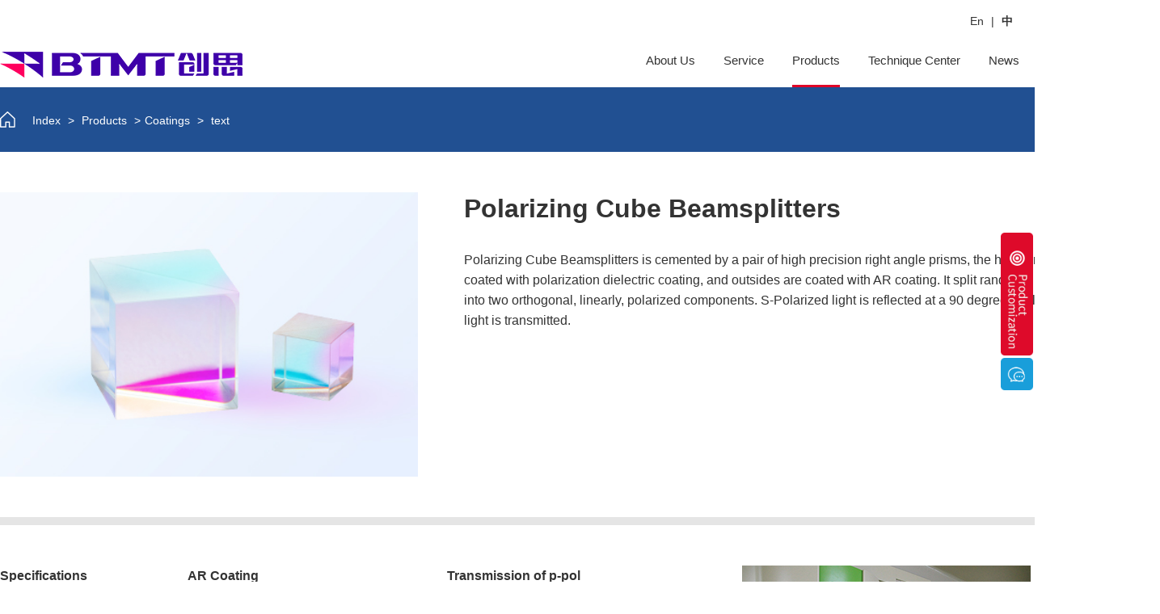

--- FILE ---
content_type: text/html
request_url: https://en.transoptics.com.cn/content/details_22_233.html
body_size: 5045
content:
<!DOCTYPE html>
<!--[if lt IE 7]><html class="ie ie6 lt8 lt9 lt10"><![endif]-->
<!--[if IE 7]><html class="ie ie7 lt8 lt9 lt10"><![endif]-->
<!--[if IE 8]><html class="ie ie8 lt9 lt10"><![endif]-->
<!--[if IE 9]><html class="ie ie9 lt10"><![endif]-->
<!--[if (gt IE 9) | !(IE)]><!-->
<html>
    <!--<![endif]-->
    <head>
        <meta charset="utf-8">
<meta name="author" content="创思" />
<meta name="keywords" content="BTMT,Prisms,Windows & Mirrors,Lenses,Doublets and Triplets,Coatings,Imaging Lenses,Trans Manufacture and Trade" />
<meta name="description" content="Founded in 1998, Beijing Trans Manufacture and Trade Co., Ltd. (BTMT) is an innovative technology company. With the capabilities of independent industry-leading R&D and the capabilities of manufacturing and sales, BTMT provides complex optical solutions that are perfect for customers’ situations, and a featured service of “7-Day Delivery” worldwide. With the history of 20 years, we specialize in customized high-quality precision optics, thin-film coatings and imaging assembly." />
<meta name="renderer" content="webkit" />
<meta http-equiv="X-UA-Compatible" content="IE=edge,chrome=1" />
<meta content="width=device-width, initial-scale=1, maximum-scale=1, minimum-scale=1" name="viewport" />
<!-- 禁用掉uc浏览器判断到页面上文字居多时，会自动放大字体优化移动用户体验。 -->
<meta name="wap-font-scale" content="no">
<!-- 删除苹果默认的工具栏和菜单栏 -->
<meta name="apple-mobile-web-app-capable" content="yes">
<!-- uc强制竖屏 -->
<meta name="screen-orientation" content="portrait">
<!-- QQ强制竖屏 -->
<meta name="x5-orientation" content="portrait">
<title>Polarizing Cube Beamsplitters - Coatings - BTMT | Beijing Trans Manufacture and Trade Co., Ltd.</title>
<link rel="shortcut icon" href="/img/favicon.ico" type="image/x-icon" />
<!-- 添加IE10+Class -->
<script>if (/*@cc_on!@*/false && document.documentMode === 10) document.documentElement.className += ' ie10';</script>
<script>if (/*@cc_on!@*/false && document.documentMode === 11) document.documentElement.className += ' ie11';</script>

<link rel="stylesheet" href="/css/swiper-bundle.min.css">
<link rel="stylesheet" href="/css/reset.css?ver=01">
<!--[if lt IE 9]>
  <script src="https://oss.maxcdn.com/libs/html5shiv/3.7.0/html5shiv.js"></script>
  <script src="https://oss.maxcdn.com/libs/respond.js/1.3.0/respond.min.js"></script>
<![endif]-->
<!--公用文件 END-->

<link type="text/css" rel="stylesheet" href="/css/style.css?ver=01" />
<script src="https://cdn.bootcdn.net/ajax/libs/jquery/1.9.1/jquery.min.js"></script>
            </head>
    <body class="n_body">

        <div class="header cf">
    <div class="wrap cf">
        <div class="top cf">
            <div class="language cf"><a href="http://en.transoptics.com.cn/">En</a> | <a href="http://www.transoptics.com.cn/" class="on">中</a></div>
            <div class="tel cf"><span class="dh_icon"></span><a herf="Tel:+86-10-69574218">+86-10-69574218</a></div>        </div>
        <div class="left"><a href="/index.html" class="logo"><img src="/img/logo.png" alt=""></a></div>
        <div class="right">
            <div class="top cf">
                <div class="tel"><span class="dh_icon"></span><a herf="Tel:+86-10-69574218">+86-10-69574218</a></div>                <div class="language"><a href="http://en.transoptics.com.cn/">En</a> | <a href="http://www.transoptics.com.cn/" class="on">中</a></div>
            </div>
            <div class="bottom cf">
                <div class="nav_con cf">
                    <div class="nav_btn"><span></span></div>
                    <ul class="nav cf">
                        <li ><a href="/about/qiyejieshao.html">About Us</a>
                            <div class="show_submenu"><svg t="1594202515674" class="icon" viewBox="0 0 1024 1024" version="1.1" xmlns="http://www.w3.org/2000/svg" p-id="6619"><path d="M667.8485995 512.34106768l-403.41955067-403.42507403c-16.9567253-16.9429169-16.9567253-44.44374272 0-61.38804046 16.9429169-16.9567253 44.44374272-16.9567253 61.38804048 0l434.11978467 434.11978468c16.9567253 16.9429169 16.9567253 44.44374272 0 61.38804047l-434.11978467 434.11840383c-8.4728393 8.47836265-19.58446539 12.71892482-30.69332981 12.71892483s-22.22049053-4.24056217-30.69332983-12.71892483c-16.9567253-16.9429169-16.9567253-44.44374272 0-61.38804046l403.41955067-403.42645486z" fill="#2c2c2c" p-id="6620"></path></svg></div>
                            <div class="nav_list cf" style="display: none;">
                                <div class="img_con">
                                    <em><svg t="1594202515674" class="icon" viewBox="0 0 1024 1024" version="1.1" xmlns="http://www.w3.org/2000/svg" p-id="6619"><path d="M667.8485995 512.34106768l-403.41955067-403.42507403c-16.9567253-16.9429169-16.9567253-44.44374272 0-61.38804046 16.9429169-16.9567253 44.44374272-16.9567253 61.38804048 0l434.11978467 434.11978468c16.9567253 16.9429169 16.9567253 44.44374272 0 61.38804047l-434.11978467 434.11840383c-8.4728393 8.47836265-19.58446539 12.71892482-30.69332981 12.71892483s-22.22049053-4.24056217-30.69332983-12.71892483c-16.9567253-16.9429169-16.9567253-44.44374272 0-61.38804046l403.41955067-403.42645486z" fill="#2c2c2c" p-id="6620"></path></svg></em>
                                </div>
                                <dl class="cf">
                                    <dd><a href="/about/qiyejieshao.html">Company Profile</a></dd><dd><a href="/about/wenhualinian.html">Values</a></dd><dd><a href="/about/lishiyange.html">History</a></dd><dd><a href="/about/rongyuzizhi.html">Awards</a></dd><dd><a href="/about/wenhuahuodong.html">Cultural Activities</a></dd><dd><a href="/about/hezuohuoban.html">Partners</a></dd><dd><a href="/about/lingdaozhici.html">Message from Our Founder</a></dd>                                </dl>
                            </div>
                        </li>
                        <li ><a href="/solution/qitianjiaofu.html">Service</a>
                            <div class="show_submenu"><svg t="1594202515674" class="icon" viewBox="0 0 1024 1024" version="1.1" xmlns="http://www.w3.org/2000/svg" p-id="6619"><path d="M667.8485995 512.34106768l-403.41955067-403.42507403c-16.9567253-16.9429169-16.9567253-44.44374272 0-61.38804046 16.9429169-16.9567253 44.44374272-16.9567253 61.38804048 0l434.11978467 434.11978468c16.9567253 16.9429169 16.9567253 44.44374272 0 61.38804047l-434.11978467 434.11840383c-8.4728393 8.47836265-19.58446539 12.71892482-30.69332981 12.71892483s-22.22049053-4.24056217-30.69332983-12.71892483c-16.9567253-16.9429169-16.9567253-44.44374272 0-61.38804046l403.41955067-403.42645486z" fill="#2c2c2c" p-id="6620"></path></svg></div>
                            <div class="nav_list cf" style="display: none;">
                                <div class="img_con">
                                    <em><svg t="1594202515674" class="icon" viewBox="0 0 1024 1024" version="1.1" xmlns="http://www.w3.org/2000/svg" p-id="6619"><path d="M667.8485995 512.34106768l-403.41955067-403.42507403c-16.9567253-16.9429169-16.9567253-44.44374272 0-61.38804046 16.9429169-16.9567253 44.44374272-16.9567253 61.38804048 0l434.11978467 434.11978468c16.9567253 16.9429169 16.9567253 44.44374272 0 61.38804047l-434.11978467 434.11840383c-8.4728393 8.47836265-19.58446539 12.71892482-30.69332981 12.71892483s-22.22049053-4.24056217-30.69332983-12.71892483c-16.9567253-16.9429169-16.9567253-44.44374272 0-61.38804046l403.41955067-403.42645486z" fill="#2c2c2c" p-id="6620"></path></svg></em>
                                </div>
                                <dl class="cf">
                                                                                <dd><a href="/solution/dingzhichanpin.html">Product Customization</a></dd>                                            <dd><a href="/solution/qitianjiaofu.html">7-days Delivery</a></dd><dd><a href="/solution/jingtou.html">Imaging Solutions</a></dd>
                                                                            </dl>
                            </div>
                        </li>
                        <li class="on"><a href="/product/index.html">Products</a>
                            <div class="show_submenu"><svg t="1594202515674" class="icon" viewBox="0 0 1024 1024" version="1.1" xmlns="http://www.w3.org/2000/svg" p-id="6619"><path d="M667.8485995 512.34106768l-403.41955067-403.42507403c-16.9567253-16.9429169-16.9567253-44.44374272 0-61.38804046 16.9429169-16.9567253 44.44374272-16.9567253 61.38804048 0l434.11978467 434.11978468c16.9567253 16.9429169 16.9567253 44.44374272 0 61.38804047l-434.11978467 434.11840383c-8.4728393 8.47836265-19.58446539 12.71892482-30.69332981 12.71892483s-22.22049053-4.24056217-30.69332983-12.71892483c-16.9567253-16.9429169-16.9567253-44.44374272 0-61.38804046l403.41955067-403.42645486z" fill="#2c2c2c" p-id="6620"></path></svg></div>
                            <div class="nav_list cf" style="display: none;">
                                <div class="img_con">
                                    <em><svg t="1594202515674" class="icon" viewBox="0 0 1024 1024" version="1.1" xmlns="http://www.w3.org/2000/svg" p-id="6619"><path d="M667.8485995 512.34106768l-403.41955067-403.42507403c-16.9567253-16.9429169-16.9567253-44.44374272 0-61.38804046 16.9429169-16.9567253 44.44374272-16.9567253 61.38804048 0l434.11978467 434.11978468c16.9567253 16.9429169 16.9567253 44.44374272 0 61.38804047l-434.11978467 434.11840383c-8.4728393 8.47836265-19.58446539 12.71892482-30.69332981 12.71892483s-22.22049053-4.24056217-30.69332983-12.71892483c-16.9567253-16.9429169-16.9567253-44.44374272 0-61.38804046l403.41955067-403.42645486z" fill="#2c2c2c" p-id="6620"></path></svg></em>
                                </div>
                                <dl class="cf">
                                                                                <dd><a href="/product/prisms.html">Prisms</a></dd>                                            <dd><a href="/product/windows.html">Windows & Mirrors</a></dd>                                            <dd><a href="/product/lenses.html">Lenses</a></dd>                                            <dd><a href="/product/doublets.html">Doublets and Triplets</a></dd>                                            <dd><a href="/product/coatings.html">Coatings</a></dd><dd><a href="/solution/jingtou.html">Imaging Lenses</a></dd>
                                                                            </dl>
                            </div>
                        </li>
                        <li ><a href="/technology/jishuzhongxin.html">Technique Center</a></li>
                        <li ><a href="/news/index.html">News</a></li>
                        <li ><a href="/contact/index.html">Contact Us</a></li>
                    </ul>
                </div>
                <div class="search cf"><a href="javascript:;">search</a></div>
            </div>
        </div>
    </div>
    <div class="search_show cf">
        <p>x</p>
        <div class="con cf">
            <input type="text" name="keyword" /><a href="javascript:;" class="a_btn header_btn">搜索</a>
            <script>
                $(".header_btn").click(function(e){
                    e.preventDefault();
                    var keywords = $("input[name='keyword']").val();
                    if(!keywords){
                        layer.msg("please enter keyword to search");return false;
                    }
                    window.location.href="/search.html?keywords="+keywords;
                });
            </script>
        </div>
    </div>
</div>
        <div class="n_banner fal cf">
  <div class="con_mian wrap cf">
    <p><img src="/img/img01.png" alt=""><a href='/index.html'>Index</a> <i>></i>
        <a href='/product/index.html'>Products</a>  <i>></i><a href='/product/coatings.html'>Coatings</a>  <i>></i>        <span>text</span>
        </p>  </div>
</div>

        <div class="cp_con wrap cf">
            <div class="cp_con01 pb_110 pt_85 cf">
                <div class="left"><img src="http://en.transoptics.com.cn//Public/Upload/image/20201216/1608111363b2ed7c28e1ec281a.jpg" alt=""></div>
                <div class="right">
                    <h3 class="fnt_48 mb_30">Polarizing Cube Beamsplitters</h3>
                    <div class="p mb_40 fnt_18">Polarizing Cube Beamsplitters is cemented by a pair of high precision right angle prisms, the hypotenuse of one prism is coated with polarization dielectric coating, and outsides are coated with AR coating. It split randomly polarized beams into two orthogonal, linearly, polarized components. S-Polarized light is reflected at a 90 degree angle while P-polarized light is transmitted.</div>
                    <ul class="fnt_16">
                                            </ul>
                </div>
            </div>
            <div class="cp_con02 cf pt_85 pb_40">
                <div class="right">
	<img src="http://en.transoptics.com.cn/Public/Upload/image/20201215/5fd8b1299cb5c.jpg" alt="" /> 
</div>
<div class="left">
	<dl class="cf">
		<dt class="fnt_20">
			Specifications<br />
Laser-LinePolarizing Cube Beamsplitters
		</dt>
		<dd>
			<ul class="cf fnt_16">
				<li class="mb_55">
					<p class="fnt_20">
						AR Coating
					</p>
<span> R&lt;0.2% per surface @ DWL </span> 
				</li>
				<li class="mb_55">
					<p class="fnt_20">
						Transmission of p-pol
					</p>
<span> Tp&gt; 95%@ DWL </span> 
				</li>
				<li class="mb_55">
					<p class="fnt_20">
						Reflection of s-pol
					</p>
<span> Rs&gt; 99.8% </span> 
				</li>
				<li class="mb_55">
					<p class="fnt_20">
						Extinction Ratio
					</p>
<span> Tp / Ts&gt;1000 : 1 </span> 
				</li>
			</ul>
		</dd>
	</dl>
	<dl class="cf">
		<dt class="fnt_20">
			Specifications<br />
BroadbandPolarizing Cube Beamsplitters
		</dt>
		<dd>
			<ul class="cf fnt_16">
				<li class="mb_55">
					<p class="fnt_20">
						AR Coating
					</p>
<span> R&lt;0.5% per surface @ VIS </span> 
				</li>
				<li class="mb_55">
					<p class="fnt_20">
						Transmission of p-pol
					</p>
<span> Tp&gt; 90%@ VIS </span> 
				</li>
				<li class="mb_55">
					<p class="fnt_20">
						Reflection of s-pol
					</p>
<span> Rs&gt; 99.5% @ VIS </span> 
				</li>
				<li class="mb_55">
					<p class="fnt_20">
						Extinction Ratio
					</p>
<span> Tp / Ts&gt;500 : 1 </span> 
				</li>
			</ul>
		</dd>
	</dl>
</div>
<br />            </div>
            <div class="cp_con03 cf pt_75">
                <h3 class="fnt_20 mb_40">Related Products</h3>
                <ul class="cf">
                    <li>
                            <a href="/content/details_22_237.html" target="_blank"><img src="http://en.transoptics.com.cn//Public/Upload/image/20201216/1608111298a1dd7935cc0173f6.jpg" alt=""></a>
                            <p class="fnt_20"><a href="/content/details_22_237.html" target="_blank">Broadband Anti-Reflection Coatings</a></p>
                        </li><li>
                            <a href="/content/details_22_236.html" target="_blank"><img src="http://en.transoptics.com.cn//Public/Upload/image/20201216/160811131153ab52ce6da39197.jpg" alt=""></a>
                            <p class="fnt_20"><a href="/content/details_22_236.html" target="_blank">Single and Dual Wavelength AR Coatings</a></p>
                        </li><li>
                            <a href="/content/details_22_235.html" target="_blank"><img src="http://en.transoptics.com.cn//Public/Upload/image/20201216/160811132460867651cf0966c3.jpg" alt=""></a>
                            <p class="fnt_20"><a href="/content/details_22_235.html" target="_blank">High Reflection Coatings</a></p>
                        </li><li>
                            <a href="/content/details_22_234.html" target="_blank"><img src="http://en.transoptics.com.cn//Public/Upload/image/20201216/16081113435e3abc0bc0fe8de3.jpg" alt=""></a>
                            <p class="fnt_20"><a href="/content/details_22_234.html" target="_blank">Metallic Coatings</a></p>
                        </li>                </ul>
            </div>
        </div>
        
        <div class="f_nav wrap pt_110 pb_110 cf">
            <dl>
                    <dt><img src="http://en.transoptics.com.cn//img/jf_img07.jpg" alt=""></dt>
                    <dd>
                        <h3 class="fnt_34">Product Customization</h3>
                        <p>Professionally custom high-precision special optical components</p>
                        <a href="/"><img src="/img/more.png" alt=""><em>See Details</em></a>
                    </dd>
                </dl><dl>
                    <dt><img src="http://en.transoptics.com.cn//img/dz_img04.jpg" alt=""></dt>
                    <dd>
                        <h3 class="fnt_34">7-day Delivery</h3>
                        <p>Efficiently meet customer urgent and R&D needs</p>
                        <a href="/"><img src="/img/more.png" alt=""><em>See Details</em></a>
                    </dd>
                </dl>        </div>
        
        <div class="s_con06 cf">
    <div class="con_con cf">
        <h3 class="fnt_48">Contact Us For Support</h3>
        <!-- <p class="fnt_16">Contact us for support</p> -->
        <a href="/contact/index.html" class="fnt_16">Contact Us</a>
    </div>
</div>
        <div class="footer cf">
    <div class="top wrap mt_85 mb_55 cf">
        <dl class="cf">
            <dt>
                <a href="/index.html"><img src="/img/s_img25.jpg" alt=""></a>
            </dt>
            <dd>
                <p class="first_p">+86-10-69574218</p>
                    <p>Address：No.2 Guangyuan Dongjie, Tongzhou District, Beijing, China 101113</p>
                    <p>Email：<a href="mailto:info@transoptics.com.cn">info@transoptics.com.cn</a></p>            </dd>
        </dl>
        <ul class="cf">
            <li>
                <h3><a href="/about/qiyejieshao.html" class="fnt_16">About Us</a></h3>
                <a href="/about/qiyejieshao.html">Company Profile</a><a href="/about/wenhualinian.html">Values</a><a href="/about/lishiyange.html">History</a><a href="/about/rongyuzizhi.html">Awards</a><a href="/about/wenhuahuodong.html">Cultural Activities</a><a href="/about/hezuohuoban.html">Partners</a><a href="/about/lingdaozhici.html">Message from Our Founder</a>            </li>
            <li>
                <h3><a href="/solution/qitianjiaofu.html" class="fnt_16">Service</a></h3>
                <a href="/solution/dingzhichanpin.html">Product Customization</a><a href="/solution/qitianjiaofu.html">7-days Delivery</a><a href="/solution/jingtou.html">Optical Lens Solution</a>            </li>
            <li>
                <h3><a href="/product/index.html" class="fnt_16">Products</a></h3>
                                        <a href="/product/prisms.html">Prisms</a>                        <a href="/product/windows.html">Windows & Mirrors</a>                        <a href="/product/lenses.html">Lenses</a>                        <a href="/product/doublets.html">Doublets and Triplets</a>                        <a href="/product/coatings.html">Coatings</a><a href="/solution/jingtou.html">Imaging Lenses</a>
                                    </li>
        </ul>

        <ol class="cf">
            <li><p class="fnt_16">Enterprise WeChat</p><img src="http://en.transoptics.com.cn//img/lx_img07.jpg" alt=""></li>        </ol>
    </div>

    <div class="bottom cf mt_30">
        <div class="wrap cf"><a href="/falvshengming.html">Copyright Notice</a>    Copyright © BTMT Corporation 2000-2021. All Rights Reserved. <a href="https://beian.miit.gov.cn/" target="_blank">京ICP备09064986号</a></div>
    </div>
</div>
<div class="links_a">
    <p><a href="/solution/dingzhichanpin.html" target="_blank"><img src="/img/link_01.png" alt=""></a></p>
    <p><a href="/contact/index.html"><img src="/img/link_02.png" alt=""></a></p>
    <p class="link_top"><a href="javascript:;"><img src="/img/top.png" alt=""></a></p>
</div>
<script type="text/javascript" src="/js/swiper-bundle.min.js"></script>
<script type="text/javascript" src="/js/base.js"></script>
<script type="text/javascript" src="/js/index.js"></script>
<script type="text/javascript" src="/js/layer/layer.js"></script>
<script>
var _hmt = _hmt || [];
(function() {
  var hm = document.createElement("script");
  hm.src = "https://hm.baidu.com/hm.js?f33c9be9a6d41d1bdc3f5772e66d6f11";
  var s = document.getElementsByTagName("script")[0]; 
  s.parentNode.insertBefore(hm, s);
})();
</script>
    </body>
</html>
<!-- /YingSoft/Template/content/product_con.html -->

--- FILE ---
content_type: text/css
request_url: https://en.transoptics.com.cn/css/reset.css?ver=01
body_size: 3414
content:
@charset "utf-8";
/* reset */
html { height: 100%; }
body { min-height: 100%;position: relative;}
body { _height: 100% }
body, div, ul, ol, li, dl, dt, dd, h1, h2, h3, h4, h5, h6, iframe, pre, code, fieldset, legend, form, input, select, textarea, button, p, blockquote, th, td, figure { margin: 0; padding: 0 }
body, div, ul, ol, li, dl, dt, dd, h1, h2, h3, h4, h5, h6, iframe, pre, code, fieldset, legend, form, p, blockquote, figure, header, footer, nav, article, section, aside, address, figcaption { *zoom: 1 }
li { list-style-type: none }
h1, h2, h3, h4, h5, h6 { font-size: 100%; font-weight:normal; }
iframe, frame, fieldset, img { border: 0 none }
img { vertical-align: top }
input[type=button], input[type=submit], input[type=reset] { cursor: pointer }
button { cursor: pointer }
input, textarea, button { -webkit-border-radius: 0; -webkit-appearance: none }
input[type=radio] { -webkit-border-radius: 100%; -webkit-appearance: radio }
input[type=checkbox] { -webkit-appearance: checkbox }
input[type=search] { -webkit-box-sizing: content-box; -moz-box-sizing: content-box; -ms-box-sizing: content-box; -o-box-sizing: content-box; box-sizing: content-box }
textarea { overflow: auto; resize: none }
blockquote, q { quotes: none }
blockquote:before, blockquote:after, q:before, q:after { content: ""; content: none }
table { border-collapse: collapse; border-spacing: 0 }
caption, th { text-align: left }
th { font-weight: normal }
em, cite, address,i { font-style: normal }
sup { vertical-align: text-top }
sub { vertical-align: text-bottom }
body, input, select, button, textarea { color:#333; font-size: 14px; font-family:"Microsoft YaHei","PingFang SC",sans-serif;  }
body { line-height: 1.6 }
a:link,
a:visited,
a:active,
a { text-decoration: none;color: #333;}
a { blr:expression(this.onFocus=this.blur()) }
a * { *cursor: pointer }
:focus { outline: none } 

.edit_con_original{ line-height:2; padding:0 0; color:#333; text-align:justify;}
.edit_con_original ul{ margin:inherit; padding:inherit}
.edit_con_original ul li { list-style-type:disc; margin:auto; padding:inherit}
.edit_con_original ol{ margin:inherit; padding:inherit}
.edit_con_original ol li { list-style-type:decimal; margin:auto; padding:inherit}
.edit_con_original h1 { font-size: 2em; font-weight:bold }
.edit_con_original h2 { font-size: 1.5em; font-weight:bold }
.edit_con_original h3 { font-size: 1.17em; font-weight:bold }
.edit_con_original h4 { font-size: 1em; font-weight:bold }
.edit_con_original h5 { font-size: 0.83em; font-weight:bold }
.edit_con_original h6 { font-size: 0.67em; font-weight:bold }
.edit_con_original em { font-style: italic }
.edit_con_original cite{ font-style: italic }
.edit_con_original address{ font-style: italic }
.edit_con_original i { font-style: italic }
.edit_con_original table{ border-collapse: separate; border-spacing: 2px }
.edit_con_original img{ max-width:100%; height:auto;}

@media screen and (max-device-width: 320px){
  body{-webkit-text-size-adjust:none}
}
@media screen and (max-device-width: 480px){
  body{-webkit-text-size-adjust:none}
}
@media only screen and (-webkit-min-device-pixel-ratio: 2){
  body{-webkit-text-size-adjust:none}
}
@media only screen and (min-device-width: 768px) and (max-device-width: 1024px){
  body{-webkit-text-size-adjust:none}
}

@media only screen and (max-width: 767px){
  *{
    -webkit-tap-highlight-color: rgba(255, 255, 255, 0);
    -webkit-touch-callout: none;
    -webkit-user-select: none;
    -khtml-user-select: none;
    -moz-user-select: none;
    -ms-user-select: none;
    user-select: none;
  }
}
/*所有后台编辑器区域都要引用 edit_con_original 类名*/

/* clear 页头，页脚，内容区都不用再加清除样式 */
.fixed:before, .clearfix:before, .cf:before, body:before, .header:before, .main:before, .footer:before { content: ''; display: table }
.fixed:after, .clearfix:after, .cf:after, after, .header:after, .main:after, .footer:after { content: ''; display: table; clear: both }
.fixed, .clearfix, .cf, .header, .main, .footer { *zoom: 1 }
.clear, .cl { display: block!important; float: none!important; clear: both; width: auto!important; max-width: none!important; min-width: 0!important; max-height: none!important; min-height: 0!important; overflow: hidden; margin: 0!important; padding: 0!important; border: 0 none!important; font-size: 0!important; line-height: 0!important }

input::-webkit-input-placeholder, textarea::-webkit-input-placeholder {opacity:0.5;}
input:-moz-placeholder, textarea:-moz-placeholder {opacity:0.5;}
input::-moz-placeholder, textarea::-moz-placeholder { opacity:0.5;}
input:-ms-input-placeholder, textarea:-ms-input-placeholder {opacity:0.5;}

/*公用样式end*/
.mt_150{margin-top:150px;}
.mb_150{margin-bottom:150px;}
.pt_150{padding-top: 150px;}
.pb_150{padding-bottom: 150px;}

.mt_110{margin-top:110px;}
.mb_110{margin-bottom:110px;}
.pt_110{padding-top: 110px;}
.pb_110{padding-bottom: 110px;}

.mt_85{margin-top:85px;}
.mb_85{margin-bottom:85px;}
.pt_85{padding-top:85px;}
.pb_85{padding-bottom:85px;}

.mt_75{margin-top:75px;}
.mb_75{margin-bottom:75px;}
.pt_75{padding-top: 75px;}
.pb_75{padding-bottom: 75px;}
.mt_60{margin-top: 60px;}
.mb_60{margin-bottom: 60px;}
.pt_60{padding-top: 60px;}
.pb_60{padding-bottom: 60px;}

.mt_55{margin-top:55px;}
.mb_55{margin-bottom:55px;}
.pt_55{padding-top:55px;}
.pb_55{padding-bottom:55px;}
.mt_45{margin-top:45px;}
.mt_40{margin-top:40px;}
.mb_40{margin-bottom:40px;}
.pt_40{padding-top: 40px;}
.pb_40{padding-bottom: 40px;}
.mt_30{margin-top:30px;}
.mb_30{margin-bottom: 30px;}
.pt_30{padding-top: 30px;}
.pb_30{padding-bottom: 30px;}

.mt_25{margin-top:25px;}
.mt_20{margin-top:20px;}
.mt_15{margin-top:15px;}
@media only screen and (min-width: 1930px){
  .mt_150{margin-top:200px;}
  .mb_150{margin-bottom:200px;}
  .pt_150{padding-top: 200px;}
  .pb_150{padding-bottom: 200px;}

  .mt_110{margin-top:160px;}
  .mb_110{margin-bottom:160px;}
  .pt_110{padding-top: 160px;}
  .pb_110{padding-bottom: 160px;}

}

@media only screen and (max-width: 1700px){

  .mt_150{margin-top:120px;}
  .mb_150{margin-bottom:120px;}
  .pt_150{padding-top: 120px;}
  .pb_150{padding-bottom: 120px;}

  .mt_110{margin-top:90px;}
  .mb_110{margin-bottom:90px;}
  .pt_110{padding-top: 90px;}
  .pb_110{padding-bottom: 90px;}

}
@media only screen and (max-width: 1600px){

  .mt_150{margin-top:110px;}
  .mb_150{margin-bottom:110px;}
  .pt_150{padding-top: 110px;}
  .pb_150{padding-bottom: 110px;}

  .mt_110{margin-top:80px;}
  .mb_110{margin-bottom:80px;}
  .pt_110{padding-top: 80px;}
  .pb_110{padding-bottom: 80px;}

}
@media only screen and (max-width: 1500px){
  
  .mt_150{margin-top:100px;}
  .mb_150{margin-bottom:100px;}
  .pt_150{padding-top: 100px;}
  .pb_150{padding-bottom: 100px;}

  .mt_110{margin-top:70px;}
  .mb_110{margin-bottom:70px;}
  .pt_110{padding-top: 70px;}
  .pb_110{padding-bottom: 70px;}
  .mt_85{margin-top:65px;}
  .mb_85{margin-bottom:65px;}
  .pt_85{padding-top:65px;}
  .pb_85{padding-bottom:65px;}
  .mt_75{margin-top:55px;}
  .mb_75{margin-bottom:55px;}
  .pt_75{padding-top: 55px;}
  .pb_75{padding-bottom: 55px;}
  .mt_60{margin-top: 45px;}
  .mb_60{margin-bottom: 45px;}
  .pt_60{padding-top: 45px;}
  .pb_60{padding-bottom: 45px;}
  .mt_55{margin-top:40px;}
  .mb_55{margin-bottom:40px;}
  .pt_55{padding-top:40px;}
  .pb_55{padding-bottom:40px;}
}
@media only screen and (max-width: 1400px){

  .mt_150{margin-top:90px;}
  .mb_150{margin-bottom:90px;}
  .pt_150{padding-top: 90px;}
  .pb_150{padding-bottom: 90px;}

  .mt_110{margin-top:60px;}
  .mb_110{margin-bottom:60px;}
  .pt_110{padding-top: 60px;}
  .pb_110{padding-bottom: 60px;}
  .mt_85{margin-top:50px;}
  .mb_85{margin-bottom:50px;}
  .pt_85{padding-top:50px;}
  .pb_85{padding-bottom:50px;}
  .mt_75{margin-top:50px;}
  .mb_75{margin-bottom:50px;}
  .pt_75{padding-top: 50px;}
  .pb_75{padding-bottom: 50px;}
  .mt_60{margin-top: 45px;}
  .mb_60{margin-bottom: 45px;}
  .pt_60{padding-top: 45px;}
  .pb_60{padding-bottom: 45px;}
  .mt_55{margin-top:40px;}
  .mb_55{margin-bottom:40px;}
  .pt_55{padding-top:40px;}
  .pb_55{padding-bottom:40px;}
}
@media only screen and (max-width: 1300px){

  .mt_150{margin-top:50px;}
  .mb_150{margin-bottom:50px;}
  .pt_150{padding-top: 50px;}
  .pb_150{padding-bottom: 50px;}

  .mt_110{margin-top:50px;}
  .mb_110{margin-bottom:50px;}
  .pt_110{padding-top: 50px;}
  .pb_110{padding-bottom: 50px;}
  .mt_85{margin-top:50px;}
  .mb_85{margin-bottom:50px;}
  .pt_85{padding-top:50px;}
  .pb_85{padding-bottom:50px;}
  .mt_75{margin-top:50px;}
  .mb_75{margin-bottom:50px;}
  .pt_75{padding-top: 50px;}
  .pb_75{padding-bottom: 50px;}
  .mt_60{margin-top: 45px;}
  .mb_60{margin-bottom: 45px;}
  .pt_60{padding-top: 45px;}
  .pb_60{padding-bottom: 45px;}
  .mt_55{margin-top:40px;}
  .mb_55{margin-bottom:40px;}
  .pt_55{padding-top:40px;}
  .pb_55{padding-bottom:40px;}
}


@media only screen and (max-width: 1200px){
  .line_height21{line-height: 1.8}
  
  .mt_60{margin-top: 30px;}
  .mb_60{margin-bottom: 30px;}
  .pt_60{padding-top: 30px;}
  .pb_60{padding-bottom: 30px;}
  .mt_55{margin-top:30px;}
  .mb_55{margin-bottom:30px;}
  .pt_55{padding-top:30px;}
  .pb_55{padding-bottom:30px;}
  .mt_45{margin-top:30px;}
  .mt_40{margin-top:20px;}
  .mb_40{margin-bottom:20px;}
  .pt_40{padding-top: 20px;}
  .pb_40{padding-bottom: 20px;}
  .mt_30{margin-top:20px;}
  .mb_30{margin-bottom: 20px;}
  .pt_30{padding-top: 20px;}
  .pb_30{padding-bottom: 20px;}
  .mt_25{margin-top:20px;}
  .mt_20{margin-top:15px;}
  .mt_15{margin-top:10px;}
}
@media only screen and (max-width: 1000px){
  .mt_150{margin-top:30px;}
  .mb_150{margin-bottom:30px;}
  .pt_150{padding-top: 30px;}
  .pb_150{padding-bottom: 30px;}

  .mt_110{margin-top:30px;}
  .mb_110{margin-bottom:30px;}
  .pt_110{padding-top: 30px;}
  .pb_110{padding-bottom: 30px;}
  .mt_85{margin-top:30px;}
  .mb_85{margin-bottom:30px;}
  .pt_85{padding-top:30px;}
  .pb_85{padding-bottom:30px;}
  .mt_75{margin-top:20px;}
  .mb_75{margin-bottom:20px;}
  .pt_75{padding-top: 20px;}
  .pb_75{padding-bottom: 20px;}
  .mt_60{margin-top: 20px;}
  .mb_60{margin-bottom: 20px;}
  .pt_60{padding-top: 20px;}
  .pb_60{padding-bottom: 20px;}
  .mt_55{margin-top:20px;}
  .mb_55{margin-bottom:20px;}
  .pt_55{padding-top:20px;}
  .pb_55{padding-bottom:20px;}
  .mt_30{margin-top:15px;}
  .mb_30{margin-bottom: 15px;}
  .pt_30{padding-top: 15px;}
  .pb_30{padding-bottom: 15px;}
  .mt_25{margin-top:15px;}
}
@media only screen and (max-width: 767px){
  .line_height21{line-height: 1.6}
  .line_height19{line-height: 1.4}
  
  .mt_150{margin-top:30px;}
  .mb_150{margin-bottom:30px;}
  .pt_150{padding-top: 30px;}
  .pb_150{padding-bottom: 30px;}

  .mt_110{margin-top:20px;}
  .mb_110{margin-bottom:20px;}
  .pt_110{padding-top: 20px;}
  .pb_110{padding-bottom: 20px;}
  .mt_85{margin-top:20px;}
  .mb_85{margin-bottom:20px;}
  .pt_85{padding-top:20px;}
  .pb_85{padding-bottom:20px;}
  .mt_45{margin-top:20px;}
  .mt_40{margin-top:15px;}
  .mb_40{margin-bottom:15px;}
  .pt_40{padding-top: 15px;}
  .pb_40{padding-bottom: 15px;}
  .mt_30{margin-top:10px;}
  .mb_30{margin-bottom: 10px;}
  .pt_30{padding-top: 10px;}
  .pb_30{padding-bottom: 10px;}
  .mt_25{margin-top:5px;}
  .mt_20{margin-top:5px;}
  .mt_15{margin-top:5px;}

}
/*font-size*/
.fnt_12 { font-size:12px;}
.fnt_14 { font-size:14px;}
.fnt_16 { font-size:16px;}
.fnt_18 { font-size:18px;}
.fnt_20 { font-size:20px;}
.fnt_22 { font-size:22px;}
.fnt_24 { font-size:24px;}
.fnt_26 { font-size:26px;}
.fnt_28 { font-size:28px;}
.fnt_30 { font-size:30px;line-height: 1.3;}
.fnt_32 { font-size:32px;line-height: 1.3;}
.fnt_34 { font-size:34px;line-height: 1.3;}
.fnt_36 { font-size:36px;line-height: 1.3;}
.fnt_38 { font-size:38px;line-height: 1.3;}
.fnt_40 { font-size:40px;line-height: 1.3;}

.fnt_42 { font-size:42px;line-height: 1.3;}
.fnt_44 { font-size:44px;line-height: 1.3;}
.fnt_46 { font-size:46px;line-height: 1.3;}
.fnt_48 { font-size:48px;line-height: 1.3;}
.fnt_50 { font-size:50px;line-height: 1.3;}
.fnt_52 { font-size:52px;line-height: 1.3;}
.fnt_54 { font-size:54px;line-height: 1.3;}
.fnt_56 { font-size:56px;line-height: 1.3;}
.fnt_58 { font-size:58px;line-height: 1.3;}
.fnt_60 { font-size:60px;line-height: 1.2;}
.fnt_70 { font-size:70px;line-height: 1.2;}
.fnt_80 { font-size:80px;line-height: 1.2;}

@media only screen and (max-width: 1500px) {
  .fnt_20 { font-size:18px;}
  .fnt_22 { font-size:18px;}
  .fnt_24 { font-size:20px;}
  .fnt_26 { font-size:24px;}
  .fnt_28 { font-size:24px;}
  .fnt_30 { font-size:30px;}
  .fnt_32 { font-size:30px;}
  .fnt_34 { font-size:30px;}
  .fnt_36 { font-size:32px;}
  .fnt_38 { font-size:32px;}
  .fnt_40 { font-size:34px;}

  .fnt_42 { font-size:34px;}
  .fnt_44 { font-size:34px;}
  .fnt_46 { font-size:36px;}
  .fnt_48 { font-size:36px;}
  .fnt_50 { font-size:38px;}
  .fnt_52 { font-size:38px;}
  .fnt_54 { font-size:38px;}
  .fnt_56 { font-size:40px;}
  .fnt_58 { font-size:40px;}
  .fnt_60 { font-size:50px;}
  .fnt_70 { font-size:60px;}
  .fnt_80 { font-size:70px;}
}
@media only screen and (max-width: 1400px) {
  .fnt_18 { font-size:16px;}
  .fnt_20 { font-size:16px;}
  .fnt_24 { font-size:18px;}
  .fnt_26 { font-size:20px;}
  .fnt_28 { font-size:20px;}
  .fnt_30 { font-size:24px;}
  .fnt_32 { font-size:24px;}
  .fnt_34 { font-size:24px;}
  .fnt_36 { font-size:24px;}
  .fnt_38 { font-size:26px;}
  .fnt_40 { font-size:30px;}

  .fnt_42 { font-size:30px;}
  .fnt_44 { font-size:30px;}
  .fnt_46 { font-size:32px;}
  .fnt_48 { font-size:32px;}
  .fnt_50 { font-size:34px;}
  .fnt_52 { font-size:34px;}
  .fnt_54 { font-size:34px;}
  .fnt_56 { font-size:36px;}
  .fnt_58 { font-size:36px;}
  .fnt_60 { font-size:38px;}
  .fnt_70 { font-size:48px;}
  .fnt_80 { font-size:56px;}
}
@media only screen and (max-width: 1200px) {
  .fnt_24 { font-size:18px;}
  .fnt_20 { font-size:16px;}
}

@media only screen and (max-width: 1024px) {
  .fnt_18 { font-size:16px;}
  .fnt_20 { font-size:16px;}
  .fnt_24 { font-size:18px;}
  .fnt_26 { font-size:20px;}
  .fnt_28 { font-size:20px;}
  .fnt_30 { font-size:20px;}
  .fnt_32 { font-size:20px;}
  .fnt_34 { font-size:20px;}
  .fnt_36 { font-size:20px;}
  .fnt_38 { font-size:22px;}
  .fnt_40 { font-size:26px;}

  .fnt_42 { font-size:26px;}
  .fnt_44 { font-size:26px;}
  .fnt_46 { font-size:28px;}
  .fnt_48 { font-size:28px;}
  .fnt_50 { font-size:30px;}
  .fnt_52 { font-size:30px;}
  .fnt_54 { font-size:30px;}
  .fnt_56 { font-size:32px;}
  .fnt_58 { font-size:32px;}
  .fnt_60 { font-size:34px;}
  .fnt_70 { font-size:44px;}
  .fnt_80 { font-size:50px;}
}
@media only screen and (max-width: 950px) {
  .fnt_14 { font-size:12px;}
  .fnt_16 { font-size:14px;}
  .fnt_18 { font-size:14px;}
  .fnt_20 { font-size:14px;}
  .fnt_22 { font-size:16px;}
  .fnt_24 { font-size:16px;}
  .fnt_26 { font-size:18px;}
  .fnt_28 { font-size:18px;}
  .fnt_30 { font-size:18px;}
  .fnt_32 { font-size:22px;}
  .fnt_34 { font-size:22px;}
  .fnt_36 { font-size:24px;}
  .fnt_38 { font-size:24px;}
  .fnt_40 { font-size:24px;}

  .fnt_42 { font-size:24px;}
  .fnt_44 { font-size:24px;}
  .fnt_46 { font-size:24px;}
  .fnt_48 { font-size:26px;}
  .fnt_50 { font-size:26px;}
  .fnt_52 { font-size:26px;}
  .fnt_54 { font-size:28px;}
  .fnt_56 { font-size:28px;}
  .fnt_58 { font-size:28px;}
  .fnt_60 { font-size:30px;}
  .fnt_70 { font-size:30px;}
  .fnt_80 { font-size:40px;}
}
@media only screen and (max-width: 767px) {
  .fnt_14 { font-size:12px;}
  .fnt_16 { font-size:14px;}
  .fnt_18 { font-size:14px;}
  .fnt_20 { font-size:14px;}
  .fnt_22 { font-size:14px;}
  .fnt_24 { font-size:14px;}
  .fnt_26 { font-size:14px;}
  .fnt_28 { font-size:14px;}
  .fnt_30 { font-size:16px;}
  .fnt_32 { font-size:16px;}
  .fnt_34 { font-size:16px;}
  .fnt_36 { font-size:16px;}
  .fnt_38 { font-size:16px;}
  .fnt_40 { font-size:20px;}
  .fnt_42 { font-size:20px;}
  .fnt_44 { font-size:20px;}
  .fnt_46 { font-size:20px;}
  .fnt_48 { font-size:20px;}
  .fnt_50 { font-size:22px;}
  .fnt_52 { font-size:22px;}
  .fnt_54 { font-size:22px;}
  .fnt_56 { font-size:22px;}
  .fnt_58 { font-size:22px;}
  .fnt_60 { font-size:22px;}
  .fnt_70 { font-size:22px;}
  .fnt_80 { font-size:30px;}
}


--- FILE ---
content_type: text/css
request_url: https://en.transoptics.com.cn/css/style.css?ver=01
body_size: 15602
content:
@charset "UTF-8";

img{-webkit-transition: all 0.5s;  transition: all 0.5s;

  border:0;display: inline-block;

}

a{color:#333;-webkit-transition: all .2s;transition: all .2s;}

body{

  font-size: 14px;

  background-size: cover;

  -ms-behavior: url(css/backgroundsize.min.htc);

  behavior: url(css/backgroundsize.min.htc);

}

*{

  -webkit-box-sizing: border-box;

  -ms-box-sizing: border-box;

  -moz-box-sizing: border-box;

  box-sizing: border-box;

}

.wrap{width: 1435px;margin-left:auto;margin-right:auto;}

/*@media only screen and (max-width: 1500px){*/

/*  .wrap{width: 1200px;}*/

/*}*/

@media only screen and (max-width: 1225px){

  .wrap{width:100%;padding-right:20px;padding-left:20px;}

}

@media only screen and (max-width: 767px){

  .wrap{padding-right:10px;padding-left: 10px;}

}



 

/*输入框样式*/

input[type="text"]{

  width: 100%;

  height: 34px;

  font-size: 14px;

  line-height: 1.42857143;

  color: #555;

  background-color: #fff;

  background-image: none;

  border: 1px solid #ccc;

  border-radius: 0px;

  -webkit-box-shadow: inset 0 1px 1px rgba(0,0,0,.075);

  box-shadow: inset 0 1px 1px rgba(0,0,0,.075);

  text-indent: 10px;

  box-sizing:border-box;

}

textarea{

  width: 260px;

  height: 34px;

  font-size: 14px;

  line-height: 1.42857143;

  color: #555;

  background-color: #fff;

  background-image: none;

  border: 1px solid #ccc;  -webkit-box-shadow: inset 0 1px 1px rgba(0,0,0,.075);

  box-shadow: inset 0 1px 1px rgba(0,0,0,.075);

  text-indent: 10px;

  box-sizing:border-box;

}



/*下拉表单*/

.form-control {

  display: block;

  width: 100%;

  height: 34px;

  padding: 0px 10px;

  font-size: 14px;

  line-height: 1.42857143;

  color: #555;

  background-color: #fff;

  background-image: none;

  border: 1px solid #ccc;

  -webkit-box-shadow: inset 0 1px 1px rgba(0,0,0,.075);

  box-shadow: inset 0 1px 1px rgba(0,0,0,.075);

  box-sizing:border-box;

}



.links_a{position: fixed;right:2px;top: 40%;z-index: 99;}

.links_a p{margin-bottom: 3px;width: 50px;}

.links_a p img{width: 100%;}



.link_top{display: none;width: 50px;}

.link_top img{width: 100%;}
@media only screen and (max-width: 1500px){
  .links_a p{width: 45px;}
}
@media only screen and (max-width: 1400px){
  .links_a p{width: 40px;}
}
@media only screen and (max-width: 600px){

  .links_a{display: none;}

  .link_top{display: none;}

}



.header{padding:15px 0 0px;position: fixed;left: 0px;right: 0px;top: 0px;z-index: 999;box-shadow: 0 0 10px rgba(0,0,0,0.2);}

.header .wrap>.top{display: none;}

.header .left{float: left;margin-top:40px;}

.header .right{float: right;}

.header .top{padding-bottom:15px;text-align: right;}

.header .top>*{margin-left: 30px;display: inline-block;}

.header .top .tel{float: right;}

.header .top .tel a{color: #fff;padding-left:10px;float: left;display: block;line-height: 23px;}

.header .top .tel .dh_icon{display: block;float:left;width:23px;height: 23px;background: url(../img/h_phone.png) no-repeat; }

.header .top .language{color: #fff;float: right;}

.header .top .language a{display: inline-block;margin:0 5px;color: #eee;}

.header .top .language a:hover{color: #fff;text-decoration: underline;}

.header .top .language a.on{font-weight:700;color: #fff;}

.header .bottom{margin-top: 20px;}

.header .bottom .nav_con{float: left;}

.header .bottom .search{float: right;margin-left: 40px;}

.header .bottom .search a{position: relative;display: block;width: 25px;height: 25px;overflow: hidden;background: url(../img/h_search.png) no-repeat;text-indent: -9999px;transition:none;}

.header .nav li{float: left;text-align:center;height:45px;margin-left: 35px;position: relative;}

.header .nav li:hover>a{color: #fff;border-bottom: 2px solid #df0428;}

.header .nav li.on{border-bottom: 3px solid #df0428;}

.header .nav li.on>a{color: #fff;}

.header .nav li a{font-size: 15px;display: block;height: 100%;color: #fff;}

.header .nav li>a{height: 70%;}

.header .nav li .nav_list{position: absolute;top: 45px;left: 50%;transform: translateX(-50%);-webkit-transform: translateX(-50%);right: 0px;background: #fff;z-index: 9;width:120px;}

.header .nav li .nav_list dl{width: 100%;padding-top:10px;}

.header .nav li .nav_list dl dd a{text-align:center;font-size:12px;color: #666666;font-weight: normal;

  display: block;line-height:1.5;position: relative;padding: 10px 0;transition:all 0.5s;

}

.header .nav li .nav_list dl dd a:hover{color: #fff;box-sizing:border-box;background: #df0428;}

.header .nav li .nav_list .img_con{display: none;}

.header .show_submenu{display: none;}



.header:hover{background: #fff;}

.header:hover .top .tel a{color: #333;}

.header:hover .top .language{color: #333;}

.header:hover .top .language a{color: #333;}

.header:hover .top .language a:hover{color: #333;}

.header:hover .top .language a.on{color: #333;}

.header:hover .nav li a{color: #333;}

.header:hover .top .tel .dh_icon{background-position: left bottom;}

.header:hover .bottom .search a{background-position: left bottom;}



.n_body .header{background: #fff;position: static;}

.n_body .header .top .tel a{color: #333;}

.n_body .header .top .language{color: #333;}

.n_body .header .top .language a{color: #333;}

.n_body .header .top .language a:hover{color: #333;}

.n_body .header .top .language a.on{color: #333;}

.n_body .header .nav li a{color: #333;}

.n_body .header .top .tel .dh_icon{background-position: left bottom;}

.n_body .header .bottom .search a{background-position: left bottom;}





.scrollHeader.header{background: #fff;}

.scrollHeader.header .top .tel a{color: #333;}

.scrollHeader.header .top .language{color: #333;}

.scrollHeader.header .top .language a{color: #333;}

.scrollHeader.header .top .language a:hover{color: #333;}

.scrollHeader.header .top .language a.on{color: #333;}

.scrollHeader.header .nav li a{color: #333;}

.scrollHeader.header .top .tel .dh_icon{background-position: left bottom;}

.scrollHeader.header .bottom .search a{background-position: left bottom;}



.hideHeader.header{transform:translateY(-45px);}



@media only screen and (max-width: 1500px){

  .header .left{max-width: 30%;}

  .header .left .logo img{max-width: 100%;}

  .header .bottom{margin-top: 10px;}

}

@media only screen and (max-width: 1200px){

  .header .left{margin-top:25px;}

  .header .nav li{margin-left: 20px;}

}

@media only screen and (max-width: 1024px){

  .hideHeader.header{transform:translateY(-40px);}

  .header{position: fixed;top:0px;left: 0px;right: 0px;z-index: 99;background: #fff;}

  .header .nav{display: none;}

  /*导航按钮*/

  .header .nav_btn{display:block;float: right;cursor:pointer;height: 30px;width: 33px;position: relative;margin-left: 20px;z-index: 999;}

  .header .nav_btn span{display: inline-block;width: 33px;height: 4px;background-color: #1f5294;

    position: absolute;top: 14px;left: 0px;

    transition:background-color 0.3s ease-out 0.1s;

  }

  .header .nav_btn span:after{content:'';display: inline-block;width: 33px;height: 4px;

    background-color: #1f5294;position: absolute;top: 10px;left:0px;

    transition:transform 0.3s ease-out,top 0.5s ease 0.4s;

    transform: rotate(0deg);

  }

  .header .nav_btn span:before{content:'';display: inline-block;width: 33px;height: 4px;

    background-color: #1f5294;position: absolute;top: -10px;left:0px;

    transition:transform 0.3s ease-out,top 0.5s ease 0.4s;

    transform: rotate(0deg);

  }



  .header.btn_click .nav_btn span{background-color: transparent;z-index: 9;}

  .header.btn_click .nav_btn span:after{

    transition: top 0.5s ease, transform 0.3s ease-out 0.4s;

    transform: rotate(-45deg);top: 0px;

    background-color: #1f5294;

  }

  .header.btn_click .nav_btn span:before{

    transition: top 0.5s ease, transform 0.3s ease-out 0.4s;

    transform: rotate(45deg);top: 0px;

    background-color: #1f5294;

  }

  /*导航按钮结束*/

  /*点击展开移动端导航*/

  .header .top .tel a{color: #333;}

  .header .top .language{color: #333;}

  .header .top .language a{color: #333;}

  .header .top .language a:hover{color: #333;}

  .header .top .language a.on{color: #333;}

  .header .nav li a{color: #333;}

  .header .top .tel .dh_icon{background-position: left bottom;}

  .header .bottom .search a{background-position: left bottom;}



  .header .bottom .search{margin-top: 3px;}

  

  .header .bottom{margin-top: 0;margin-bottom: 10px;}

  .header .bottom .nav_con{float: right;}



  .header .nav{

    display: none;

    position: fixed;

    top: 94px;

    left: 0px;

    bottom:0;

    right: 0px;

    background: #fff;

    overflow-y: auto;

    overflow-x: hidden;

    padding-top: 10px;

    transition:left 0.5s ease;

    z-index: 2;

    height: 100vh;

  }

  .header .nav li{float: none;width: 100%;height: auto!important;text-align: left;margin-left: 0;border-bottom: 1px solid #eee;

    padding-left:20px;box-sizing:border-box;display: flex;padding-right: 0;

    position: static;

  }

  .header .nav li:first-child{border-top: 1px solid #eee;}

  .header .nav li a{display: block;width: 100%;padding-bottom: 0;color: #333;}

  .header .nav li>a{padding-top: 10px;padding-bottom: 10px;font-size: 14px;color: #000;}

  .header .right li>a em{right: 0;background-position: left bottom;display: none;}

  .header .nav li:hover{border-bottom: 1px solid #eee;}

  .header .nav li:hover>a{color: #000;border:0;}



  .header .show_submenu{display: block;width: 60px;position: relative;flex:0 0 60px;}

  .header .show_submenu svg{position: absolute;top: 50%;left: 50%;transform:translate(-50%,-50%);width: 15px;}

  .header .nav li .nav_list{position: absolute;z-index: 9;top: 0;bottom: 0;z-index: 9;left: 100vw;width: 100%;background: #fff;transform:translateX(0);-webkit-transform:translateX(0);}

  .header .nav li .nav_list dl{padding-left: 20px;}

  .header .nav li .nav_list dl dd{border-top:1px solid #eee;}

  .header .nav li .nav_list dl dd a{text-align: left;padding:10px 0;font-size: 14px;}

  .header .nav li .nav_list dl dd a:hover{background: none;color: #333;}

  .header .nav li .nav_list .img_con{display: block;padding-left: 20px;}

  .header .nav li .nav_list .img_con em{display: block;margin-bottom: 20px;width: 15px;transform:rotate(180deg);}

  

}

@media only screen and (max-width: 950px){

  .header .top .tel{height: 24px;}

}

@media only screen and (max-width: 600px){

  .header .left{margin-top: 5px;max-width: 60%;}

  .header .left .logo img{width: 100%;}

  .header .right{margin-top: 7px;}

  .header .right .top{display: none;}

  .header .social-share{display: none;}

  .header .wrap>.top{display: block;}

  .header .top{padding-bottom: 0px;}

  .header .bottom .search{float: left;margin-left: 0;}

  .header .nav{top: 86px;}

}





.search_show{display:none;position: fixed;top: 0px;bottom: 0px;left: 0px;right: 0px;background: rgba(0,0,0,0.9);z-index: 9999;text-align: center;}

.search_show p{color: #fff;font-size: 30px;line-height: 1;width: 50px;padding: 8px 0 13px;background: #999;cursor:pointer;margin-left: auto;margin-top: 20px;margin-right: 20px;}

.search_show .con{width: 770px;margin:100px auto;position: relative;}

.search_show input{width: 640px;height:60px;line-height: 60px;background: #fff;border-radius: 8px;float: left;}

.search_show a.a_btn{width: 120px;height: 60px;line-height: 60px;text-indent: -9999px;

  text-align: center;color: #fff;border:0;float: right;border-radius: 8px;

  background:#129fde url(../img/ss_btn.png) no-repeat center;

}

.hideHeader.header .search_show{transform:translateY(45px);height: 100vh;}

@media only screen and (max-width: 900px){

  .search_show .con{width: 95%;}

  .search_show input{width: 75%;}

  .search_show a.a_btn{width: 22%;}

}

@media only screen and (max-width: 1024px){

  .hideHeader.header .search_show{transform:translateY(40px);}

}

@media only screen and (max-width: 767px){

  .search_show p{width: 32px;padding:5px 0 8px;font-size: 20px;}

}



/*banner*/

.banner .swiper-slide{overflow: hidden;}

.banner .swiper-slide>img{width: 100%;}

.banner .text{position: absolute;z-index: 2;color: #fff;}

.banner .text p{color: #fff;margin-top: 30px;color: #999;}

.banner .text .banner_btn{font-size:16px;text-align: center;margin-top: 40px;background: #df0428;border-radius: 5px;display:inline-block;width: 190px;height:50px;line-height: 50px;color: #fff;}

.banner .text .banner_btn:hover{background: #fff;color: #df0428;}



.banner .top_right{right:17%;top:10%;}

.banner .bottom_right{right:17%;bottom: 20%;}

.banner .bottom_left{left: 13%;bottom: 20%;}

.banner .top_left{left:13%;top:10%;}

.banner .center_right{right:20%;top:50%;transform:translateY(-50%);}

.banner .center_left{right:55%;top:50%;transform:translateY(-50%);}

.banner .center_center{top:40%;left:0px;right:0px;text-align: center;}

.banner .center_center p{color: #fff;}



.banner .swiper-pagination-bullet{width: 11px;height: 11px;background: #fff;opacity: 0.4;}

.banner .swiper-pagination-bullet-active{opacity: 1;background: transparent;border:2px solid #fff;width:14px;height: 14px;position: relative;top: 2px;}

.banner .swiper-container-horizontal>.swiper-pagination-bullets{bottom: 20px;}





/*动画*/

@media only screen and (min-width: 1200px){

.banner .text{opacity: 1;transition:all 0.4s ease-in-out 0.4s;}

.banner .swiper-slide-active .text{opacity: 1;}

.banner .swiper-slide>img{transform:scale(1.05);transition:all 5s ease-in-out;}

.banner .swiper-slide.swiper-slide-active>img{transform:scale(1);}

.banner .text p{opacity: 1;transition:all 0.6s ease-in-out 0.8s;}

.banner .text .banner_btn{opacity: 1;transition:all 0.6s ease-in-out 1s;}

.banner .swiper-slide-active p{opacity: 1;}

.banner .swiper-slide-active .banner_btn{opacity: 1;}

}



@media only screen and (max-width: 1400px){

  

  .banner .text .banner_btn{width:150px;height: 40px;line-height: 40px;}



  .banner .text img{max-width: 80%;}

  .banner .center_center img{max-width: 50%;}

  

  .banner .top_right{right:5%;}

  .banner .bottom_right{right:5%;}

  .banner .center_right{right:5%;}

  .banner .bottom_left{left: 5%;}

  .banner .top_left{left:5%;}

  .banner .center_center{top: 30%;}

}

@media only screen and (max-width: 1024px){

  .banner{margin-top: 86px;}

  .banner .text{right: auto;left:50%;padding-right: 20px;}

  .banner .text img{max-width: 50%;}

  .banner .text p{margin-top: 15px;}

  .banner .text .banner_btn{margin-top: 20px;}

  .banner .center_center{width: 100%;left: 0;}

  .banner .center_left{left: 20%;}



}

@media only screen and (max-width: 600px){

  .banner .swiper-slide{overflow: hidden;}

  .banner .swiper-slide>img{height: 400px;width: auto;transform:translateX(-23%);}

  

  .banner .center_left{left: 20%;right:30%;}

  .banner .text img{max-width: 100%;}

  .banner .center_center img{max-width: 80%;}

  .banner .text .banner_btn{width:100px;height: 30px;line-height: 30px;font-size: 12px;}

}





.s_con01{position: relative;height: 300px;overflow: hidden; background:#012455}

.s_con01 .wrap{padding:0 5%;position: absolute;left: 50%;top: 50%;transform:translate(-50%,-50%);z-index: 3;}

.s_con01 dl{float: left;width: 20%;color: #fff;text-align: center;font-size: 16px;}

.s_con01 dt{margin-bottom: 20px;}

.s_con01 dt span{font-weight: 700;padding-right: 5px;}

.s_con01 video{position: relative;left: 50%;transform:translateX(-50%);width: 100%;}



/*动画*/

.s_con01 dl{opacity: 1;top: 50px;position: relative;}

.s_con01.animateDOM dl{opacity: 1;top: 0;}

.s_con01.animateDOM dl:nth-of-type(1){transition:all 0.5s ease-in-out 0.2s;}

.s_con01.animateDOM dl:nth-of-type(2){transition:all 0.5s ease-in-out 0.4s;}

.s_con01.animateDOM dl:nth-of-type(3){transition:all 0.5s ease-in-out 0.6s;}

.s_con01.animateDOM dl:nth-of-type(4){transition:all 0.5s ease-in-out 0.8s;}

.s_con01.animateDOM dl:nth-of-type(5){transition:all 0.5s ease-in-out 1s;}



@media only screen and (max-width: 1400px){

  .s_con01 .wrap{padding:0;}

  .s_con01 dt{margin-bottom: 10px;}

}

@media only screen and (max-width: 1100px){
  .s_con01{background: url(/img/bgc.png) no-repeat;background-size: 100% 100%;}
  .s_con01 dl{font-size: 14px;}
  .s_con01 video {display: none;}
}

@media only screen and (max-width: 600px){

/*  .s_con01{padding:40px 0 20px;}*/
.s_con01{ height:auto; min-height:300px;}
  .s_con01 dl{width: 33.33%;margin-bottom: 30px; height: 80px;}

}



.con_title{text-align: center;}

.con_title h3{font-weight: 700;font-size: 40px;}

.con_title span{color: #eee;}

.s_con02 .con_con{width:88%;margin-right:auto;margin-left: auto;}

.s_con02 .con_con dl{float: left;width:16.66%;text-align: center;}

.s_con02 .con_con dt{margin-bottom: 35px;transition:all 0.5s ease-in-out;}

.s_con02 .con_con dt img{max-width: 100%;}

.s_con02 .con_con dd em{position: relative;top:-5px;padding-left: 15px;font-size: 16px;}

.s_con02 .con_con dl:hover a{color: #df0428;}

.s_con02 .con_con dl:hover dt{transform:translateY(-20px);}

@media only screen and (max-width: 1500px){
  .con_title h3{font-size: 30px;}
}
@media only screen and (max-width: 1400px){
  .con_title h3{font-size: 26px;}
}
@media only screen and (max-width: 1100px){
  .con_title h3{font-size: 20px;}
}

/*动画*/

.s_con02 .con_con dl{opacity:1;top: 50px;position: relative;}

.s_con02.animateDOM .con_con dl{opacity: 1;top: 0;}

.s_con02.animateDOM .con_con dl:nth-of-type(1){transition:all 0.5s ease-in-out 0.2s;}

.s_con02.animateDOM .con_con dl:nth-of-type(2){transition:all 0.5s ease-in-out 0.4s;}

.s_con02.animateDOM .con_con dl:nth-of-type(3){transition:all 0.5s ease-in-out 0.6s;}

.s_con02.animateDOM .con_con dl:nth-of-type(4){transition:all 0.5s ease-in-out 0.8s;}

.s_con02.animateDOM .con_con dl:nth-of-type(5){transition:all 0.5s ease-in-out 1s;}

.s_con02.animateDOM .con_con dl:nth-of-type(6){transition:all 0.5s ease-in-out 1.2s;}



@media only screen and (max-width: 1400px){

  .s_con02 .con_con dt img{max-width: auto;width: 75%;}
  

}

@media only screen and (max-width: 1100px){

  .s_con02 .con_con{display: flex;flex-wrap:wrap;width: 95%;}

  .s_con02 .con_con dl{width: 33.33%;margin-bottom: 20px;}

  .s_con02 .con_con dt{margin-bottom: 10px;}

  .s_con02 .con_con dd em{font-size: 14px;top:-2px;}

}

@media only screen and (max-width: 600px){

  .s_con02 .con_con dd em{padding-left: 8px;}

}

.s_con03 .con_con{width: 98%;margin-left: auto;margin-right: auto;}

.s_con03 .con_con dl{float: left;width: 33%;position: relative;color: #fff;margin-right: 0.5%;}

.s_con03 .con_con dl:nth-of-type(3n){margin-right: 0;}

.s_con03 .con_con dl dt{overflow: hidden;}

.s_con03 .con_con dl dt img{width: 100%;}

.s_con03 .con_con dl dd{position: absolute;left: 8%;bottom: 8%;right:5%;z-index: 2;font-size: 16px;transition:all 0.3s ease-in-out;}

.s_con03 .con_con dl dd h3{font-weight: 700;margin-bottom: 10px;}

.s_con03 .con_con dl dd p{color: #999;}

.s_con03 .con_con dl dd a{color: #df0428;font-size: 16px;margin-top: 30px;display: block;}

.s_con03 .con_con dl dd a em{position: relative;top: -4px;left: 10px;}





/*动画*/

.s_con03 .con_con dl{opacity: 1;}

.s_con03.animateDOM .con_con dl{opacity: 1;}

.s_con03.animateDOM .con_con dl:nth-of-type(1){transition:opacity 0.5s ease-in-out 0.2s,top 0.5s ease-in-out 0.2s;}

.s_con03.animateDOM .con_con dl:nth-of-type(2){transition:opacity 0.5s ease-in-out 0.4s,top 0.5s ease-in-out 0.4s;}

.s_con03.animateDOM .con_con dl:nth-of-type(3){transition:opacity 0.5s ease-in-out 0.6s,top 0.5s ease-in-out 0.6s;}



@media only screen and (min-width: 1200px){

/*.s_con03 .con_con dl:hover dd{bottom: 80px;}

.s_con03 .con_con dl dd a:hover{text-decoration: underline;}*/

.s_con03 .con_con dl:hover dt img{transform:scale(1.05);}

}

@media only screen and (max-width: 1200px){

  .s_con03 .con_con dl dd{font-size: 14px;}

  .s_con03 .con_con dl dd h3{margin-bottom: 5px;}

  .s_con03 .con_con dl dd a{margin-top: 10px;font-size: 14px;}

  .s_con03 .con_con dl dd a em{top: -2px;}

}

@media only screen and (max-width: 600px){

 .s_con03 .con_con dl{width: 100%;margin-right: 0;margin-bottom: 10px;}

}



.s_con04 .con_title{text-align: left;position: relative;}

.s_con04 .con_title a{position: absolute;bottom: 0px;right: 0px;color: #df0428;}

.s_con04 .con_title a:hover{text-decoration: underline;}

.s_con04 .con_title a img{position: relative;top: 4px;margin-left: 10px;}

.s_con04 .con_left{float: left;width: 41.8%;position: relative;height: 0px;padding-bottom: 30.6%;cursor: pointer;overflow: hidden;}

.s_con04 .con_left .img img{width: 100%;}

.s_con04 .con_left a.play{position: absolute;right: 50px;bottom: 40px;display: block;color: #fff;text-align: center;transition:all 0.4s ease-out;}

.s_con04 .con_left a.play p{margin-top: 10px;}

/*.s_con04 .con_left:hover a{right: 60px;}*/

.s_con04 .con_left .text{position: absolute;bottom: -20px;left: 20px;right: 0px;color: #000;z-index: 3;display: none;}

/*.s_con04 .con_left .text a{color: #fff;}*/

.s_con04 .con_left .text h3{font-weight: 700;}



.s_con04 .con_right{float: right;width:54%;}

.s_con04 .con_right dl{margin-bottom: 25px;}

.s_con04 .con_right dt{float: left;width: 252px;margin-right: -252px;position: relative;z-index: 2;}

.s_con04 .con_right dt a{display: block;overflow: hidden;height: 0px;padding-bottom: 66.8%;}

.s_con04 .con_right dt img{width: 100%;}

.s_con04 .con_right dd{float: left;width: 100%;}

.s_con04 .con_right dd a{display: block;/* padding-left: 270px; */}

.s_con04 .con_right dd h3{font-weight: 700;margin-bottom: 15px;overflow: hidden;text-overflow:ellipsis;white-space: nowrap;}

.s_con04 .con_right dd p{color: #999;margin-bottom: 15px;

  display: -webkit-box;

  -webkit-box-orient: vertical;

  -webkit-line-clamp:2;

  overflow:hidden;

  height:3em;

  line-height:1.5;

}

.s_con04 .con_right dd span{color: #5fb33e;}

.s_con04 .con_right dl:hover h3{color: #df0428;}

.s_con04 .con_right dl:hover img{transform:scale(1.05);}

.s_con04 .con_left .img:hover img{transform:scale(1.05);}



/*动画*/

.s_con04 .con_left{opacity: 1;}

.s_con04 .con_right dl{opacity: 1;top: 50px;position: relative;}

.s_con04.animateDOM .con_left{opacity: 1;transition:opacity 0.5s ease-in-out 0.2s;}

.s_con04.animateDOM .con_right dl{opacity: 1;top:0px;position: relative;}

.s_con04.animateDOM .con_right dl:nth-of-type(1){transition:opacity 0.5s ease-in-out 0.2s,top 0.5s ease-in-out 0.3s;}

.s_con04.animateDOM .con_right dl:nth-of-type(2){transition:opacity 0.5s ease-in-out 0.4s,top 0.5s ease-in-out 0.5s;}

.s_con04.animateDOM .con_right dl:nth-of-type(3){transition:opacity 0.5s ease-in-out 0.6s,top 0.5s ease-in-out 0.7s;}



@media only screen and (max-width: 1500px){

  .s_con04 .con_left{width: 48%;padding-bottom: 44.5%;}

  .s_con04 .con_right{width: 50%;}

  .s_con04 .con_right dt{width: 241px;margin-right: -241px;}

}

@media only screen and (max-width: 1230px){

  .s_con04 .con_right dl{margin-bottom: 4.5%;}

  .s_con04 .con_right dt{width: 40%;margin-right: 0;}

  .s_con04 .con_right dd{width:55%;}

  .s_con04 .con_right dd a{padding-left: 20px;}

}

@media only screen and (max-width: 800px){

  .s_con04 .con_right dd h3{margin-bottom: 5px;}

  .s_con04 .con_right dd p{margin-bottom: 5px;}

}

@media only screen and (max-width: 767px){

  .s_con04 .con_left{width: 100%;float: none;height: auto;padding-bottom: 0;margin-bottom: 20px;}

  .s_con04 .con_right{width: 100%;float: none;}

  .s_con04 .con_right dd a{padding-left: 10px;}

  .s_con04 .con_title a img{top: 2px;}

}



.video_show{display:none;position: fixed;top: 0px;bottom: 0px;left: 0px;right: 0px;background: rgba(0,0,0,0.7);z-index: 9999;text-align: center;}

.video_show video{width: 70%;margin-top: 20px;}

.video_show p{color: #fff;font-size: 30px;line-height: 1;width: 50px;padding: 8px 0 13px;background: #999;cursor:pointer;margin-left: auto;margin-top: 20px;margin-right: 20px;}

@media only screen and (max-width: 767px){

  .video_show video{width: 90%;}

  .video_show p{width: 32px;padding:5px 0 8px;font-size: 20px;}

}



.s_con05{background: #f4f5f5;padding:130px 0 60px;}

.s_con05 dt{float: left;width: 50%;}

.s_con05 dt h3{font-weight: 700;}

.s_con05 dt p{color: #999;}

.s_con05 dt a{color:#df0428;display: block;width: 190px;height: 40px;line-height: 40px;text-align: center;border:1px solid #df0428;border-radius: 40px;}

.s_con05 dt a:hover{background: #df0428;color: #fff;}

.s_con05 dd{float: right;width: 50%;}

.s_con05 dd p{float: left;width: 33.33%;margin-bottom: 60px;text-align: center;}

.s_con05 dd p img{max-width: 100%;}



/*动画*/

.s_con05 dt{opacity:1;transform:translateY(50px);}

.s_con05 dd p{opacity: 1;transform:translateY(10px);}



.s_con05.animateDOM dt{opacity:1;transform:translateY(0px);transition:all 0.5s ease-in-out;}

.s_con05.animateDOM dd p{opacity: 1;transform:translateY(0px);}

.s_con05.animateDOM dd p:nth-of-type(1){transition:all 0.5s ease-in-out 0.2s;}

.s_con05.animateDOM dd p:nth-of-type(2){transition:all 0.5s ease-in-out 0.3s;}

.s_con05.animateDOM dd p:nth-of-type(3){transition:all 0.5s ease-in-out 0.4s;}

.s_con05.animateDOM dd p:nth-of-type(4){transition:all 0.5s ease-in-out 0.5s;}

.s_con05.animateDOM dd p:nth-of-type(5){transition:all 0.5s ease-in-out 0.6s;}

.s_con05.animateDOM dd p:nth-of-type(6){transition:all 0.5s ease-in-out 0.7s;}

.s_con05.animateDOM dd p:nth-of-type(7){transition:all 0.5s ease-in-out 0.8s;}

.s_con05.animateDOM dd p:nth-of-type(8){transition:all 0.5s ease-in-out 0.9s;}

.s_con05.animateDOM dd p:nth-of-type(9){transition:all 0.5s ease-in-out 1s;}



@media only screen and (max-width: 1400px){

  .s_con05{padding:80px 0 30px;}

  .s_con05 dd p{margin-bottom: 30px;}

}

@media only screen and (max-width: 600px){

  .s_con05{padding:30px 0 20px;}

  .s_con05 dt{float: none;width: 100%;margin-bottom: 30px;}

  .s_con05 dt a{width: 120px;height:35px;line-height: 35px;}

  .s_con05 dd{float: none;width: 100%;}

  .s_con05 dd p{margin-bottom: 20px;}

}

.s_con06{background: url(../img/s_img24.jpg) no-repeat;padding:70px 0;border-top:1px solid #d8d8d9;}

.s_con06 .con_con{position: relative;left: 50%;display: inline-block;}

.s_con06 h3{font-weight: 700;margin-bottom: 10px;}

.s_con06 p{color: #999;}

.s_con06 a{color:#df0428;margin-top:25px;display: block;width: 190px;height: 40px;line-height: 40px;text-align: center;border:1px solid #df0428;border-radius: 40px;}

.s_con06 a:hover{background: #df0428;color: #fff;}

@media only screen and (max-width: 1400px){

  .s_con06 .con_con{left: 65%;}

}

@media only screen and (max-width: 600px){

  .s_con06 .con_con{left: 2%;}

  .s_con06 a{width: 120px;height:35px;line-height: 35px;}

}





.footer{background: #173863;}
/*.footer .top{display: flex;}*/


.footer .top ul{float: left;}

.footer .top ul li{float: left;margin-right: 25px;}

.footer .top ul li a{color: #86aee6;display: block;margin-bottom: 5px;}

.footer .top ul li a:hover{color: #86aee6;text-decoration: underline;}

.footer .top ul li h3{margin-bottom: 15px;}

.footer .top ul li h3 a{color: #fff;}



.footer .top dl{float: left;color: #a0a0a0;width: 500px;}

.footer .top dl a{color: #a0a0a0;}

.footer .top dl dt{height: 55px;margin-bottom: 20px;}

.footer .top dl dt a{color: #86aee6;font-weight: 700;}
.footer .top dl dt a img{
  filter: grayscale(1000%) brightness(2000%);
  -webkit-filter: grayscale(1000%) brightness(2000%);
}
.footer .top dl dd p{color: #86aee6;padding-left: 50px;padding-right: 70px;}

.footer .top dl dd p a{color: #86aee6;}


.footer .top dl dd p.first_p{

  color: #fff;font-weight: 700;font-size: 16px;margin-bottom: 10px;background: url(../img/s_img26.jpg) no-repeat;

  height: 40px;line-height: 40px;

}



.footer .top ol{float: right;}

.footer .top ol li{float: left;margin-left: 30px;}

.footer .top ol li img{width: 140px;height: 140px;}

.footer .top ol li p{font-weight: 700;margin-bottom: 30px;color: #fff;}



.footer .bottom{background: #173863;padding:12px 0 10px;text-align: center;color: #86ade5;border-top: 1px solid #38629d;}

.footer .bottom a{color: #86ade5;}





@media only screen and (max-width: 1500px){

  .footer .top ul li{margin-right: 40px;}

  .footer .top dl{margin-left: 4%;}

}

@media only screen and (max-width: 1400px){

  .footer .social-share .icon-wechat .wechat-qrcode:after{display: none;}

  .footer .social-share .icon-wechat .wechat-qrcode{right: 0;left: auto;}

}

@media only screen and (max-width: 1240px){

  .footer .top ul{width: 70%;float: left;margin-bottom: 20px;}

  .footer .top ul li{width: 31%;margin-right: 2%;}

  .footer .top ul li a{font-size: 12px;}

  .footer .top ul li h3 a{font-size: 16px;}

  .footer .top dl{margin-left: 0;float: none;width: 100%;margin-bottom: 50px;}

  .footer .top dl dt{margin-bottom: 5px;padding-left: 30px;}

  .footer .top dl dt img{width: 200px;}

  .footer .top dl dd p{padding-left: 30px;}

  .footer .top dl dd p.first_p{background-size: 25px;height: 25px;line-height: 25px;}

  .footer .top ol{width: 30%;}

}



@media only screen and (max-width: 767px){
  .footer .top{flex-direction: column;}

  .footer .top ul{display: flex;flex-wrap:wrap;width: 100%;}

  .footer .top ul li{width: 31%;}

  .footer .top ul li a{font-size: 12px;}

  .footer .top ul li h3 a{font-size: 14px;}

  .footer .top dl{float: none;margin-bottom: 20px;width: 100%;}

  .footer .top ol{float: none;}

  .footer .top ol li{margin-left: 0;}

  

}



/*内页banner*/

.n_banner{width: 100%;height: 480px;background: url(../img/js_img01.jpg) no-repeat center top;background-size:cover;position: relative;}

.n_banner .con_mian{color: #fff;padding-top: 30px;}

.n_banner .con_mian img{margin-right: 20px;}

.n_banner .con_mian i{padding:0 5px;}

.n_banner .con_mian a{color: #fff;}

.n_banner .title{color: #fff;text-align: center;position: absolute;left:0px;right: 0px;top: 50%;transform:translateY(-50%);}

.n_banner .title p{margin-top: 30px;}



/*解决方案*/

.n_banner.jjfa .title{left: 20%;width: auto;right: auto;}

/*镜头*/

.n_banner.jingtou .title{left: 12%;width: auto;right: auto;text-align: left;}

@media only screen and (max-width: 1400px){

  .n_banner{height: 300px;}

  .n_banner .title h3 img{width: 200px;}

  .n_banner .title p{margin-top: 15px;}

  

  .n_banner.jingtou .title{left: 10%;}

  .n_banner.jingtou .title h3 img{width: 400px;}

}

@media only screen and (max-width: 1000px){

  .n_banner.jingtou .title{left: 0%;}

}

@media only screen and (max-width: 600px){

  .n_banner.jjfa{background-position: 60% 47%;}

  .n_banner.jingtou{background-position: 75% 47%;}

  .n_banner.jingtou .title h3 img{width: 300px;}

  .n_banner.jingtou .title{top: 80%;}

}

/*导航*/

.n_nav{background: #e7f0fd;}

.n_nav ul{text-align: center;}

.n_nav li{display: inline-block;margin:0 30px;line-height: 60px;}

.n_nav li a{color: #262626;font-size: 16px;display: block;height: 100%;position: relative;padding:0 5px;}

.n_nav li a:after{display:none;content: "";width: 100%;height: 2px;background: #df0428;position: absolute;bottom: 0px;left: 0px;}

.n_nav li a:hover{color: #df0428;}

.n_nav li a:hover:after{display: block;}

.n_nav li a.on{color: #df0428;}

.n_nav li a.on:after{display: block;}



.n_nav.fex{position: fixed;top: 0px;left: 0px;right: 0px;z-index: 98;}



@media only screen and (max-width: 1200px){

  .n_nav li{margin:0 15px;}

}

@media only screen and (max-width: 1000px){

  .n_nav ul{text-align: left;}

  .n_nav li{line-height: 45px;}

}



/*关于我们*/

.qiyejieshao .con_top{max-width: 850px;margin-left: auto;margin-right: auto;font-size: 18px;line-height: 1.8;}

.qiyejieshao .title{font-weight: 700;text-align: center;}

.qiyejieshao .edit_con_original p{max-width: 850px;margin-left: auto;margin-right: auto;margin-top: 30px;font-size: 18px;line-height: 1.8;}

.qiyejieshao .edit_con_original h4{max-width: 850px;margin-left: auto;margin-right: auto;margin-top: 65px;font-size: 20px;}



.jiagou{background: url(../img/js_img03.jpg) no-repeat center top;background-size: cover;padding:80px 0;width: 100%;}

.jiagou .wrap{position: relative;}

.jiagou dt{color: #fff;position: absolute;left: 20px;top: 50%;transform:translateY(-50%);}

.jiagou dt h3{font-weight: 700;margin-bottom: 20px;}

.jiagou dd{float: right;}

.jiagou dd img{width: 1050px;}

@media only screen and (max-width: 1440px){

  .qiyejieshao .con_top{font-size: 16px;}

  .qiyejieshao .edit_con_original p{font-size: 16px;}

  .qiyejieshao .edit_con_original h4{margin-top: 40px;}

  .qiyejieshao .edit_con_original p{margin-top: 15px;}

  .jiagou dd img{width: 950px;}

}
@media only screen and (max-width: 1200px){
  .jiagou dd img{width: 800px;}
}
@media only screen and (max-width: 1000px){

  .jiagou dt{position: static;margin-bottom: 20px;text-align: center;transform:translateY(0%);}

  .jiagou dd img{max-width: 100%;width: auto;}

}

@media only screen and (max-width:767px){

  .qiyejieshao .edit_con_original h4{font-size: 16px;margin-top: 20px;}

  .qiyejieshao .edit_con_original p{font-size: 14px;margin-top: 10px;}

  .jiagou{padding:30px 0;}

}

/*理念*/
.linian{margin-top: 60px;margin-bottom: 0;}
.linian .linian_list{margin-bottom: 60px;}
.linian .linian_list dl{position: relative;}
.linian .linian_list dt{width: 100%;overflow: hidden;}

.linian .linian_list dt img{width: 100%;transition:all 0.5s ease-in-out;}

.linian .linian_list dd{width: 45%;position: absolute;left: 40px;top: 47%;z-index: 2;color: #fff;transform:translateY(-50%);}
.linian .linian_list dd span{background: #0073bf;padding:8px 15px;}
.linian .linian_list dd h3{font-weight: 700;margin-top: 20px;}

.linian .linian_list dd p{color: #fff;line-height: 1.5;font-size: 14px;}


@media only screen and (max-width: 1400px){
  .linian{margin-top: 50px;}
  .linian .linian_list{margin-bottom: 35px;}

}

@media only screen and (max-width: 1000px){
  .linian{margin-top: 30px;}
  .linian .linian_list dd h3 br{display: none;}

  .linian .linian_list dd{width: 60%;}


}

@media only screen and (max-width: 767px){

  .linian .linian_list dt{width: 100%;margin-bottom: 20px;}

  
  .linian .linian_list dd{width: 100%;position: static;transform:translateY(0%);color: #666;}
  .linian .linian_list dd span{color: #fff;}
  .linian .linian_list dd p{color: #666;}

}

.linian2{}
.linian2 h3{text-align: center;font-weight: 700;margin-bottom: 50px;}
/* .linian2 ul{display: flex;flex-wrap:wrap;display: -webkit-flex;} */
.linian2 li{width: 46%;float: left;margin-bottom: 50px;margin-right: 8%;}
.linian2 li:nth-of-type(2n){margin-right: 0;}
.linian2 li h4{text-align: center;}
.linian2 li h4 img{width: 80px;}
.linian2 li h4 p{font-weight: 700;margin-top: 10px;}
.linian2 li .p{color: #808080;margin-top: 20px;line-height: 1.8;}
@media only screen and (max-width: 1400px){
  .linian2 h3{margin-bottom: 30px;}
  .linian2 li{margin-bottom: 30px;margin-right: 6%;width: 47%;}
  .linian2 li h4 img{width: 60px;}
}
@media only screen and (max-width: 1000px){
  .linian2 li h4 img{width: 40px;}
}
@media only screen and (max-width: 767px){
  .linian2 li{width: 100%;margin-right: 0;}
}


.wenhuahuodong{background: #f4f5f5;}

.wenhuahuodong .con_title span{color: #999;font-size: 16px;margin-top: 20px;display: block;}

.wenhuahuodong dl{float: left;width: 30.6%;margin-right: 4%;}

.wenhuahuodong dl:nth-of-type(3n){margin-right: 0;}

.wenhuahuodong dt{height: 0px;padding-bottom: 68%;overflow: hidden;}

.wenhuahuodong dt img{width: 100%;transition:all 0.5s ease-in-out;}

.wenhuahuodong h3{font-weight: 700;margin:20px 0 15px;}

.wenhuahuodong p{color: #999;

  display: -webkit-box;

  -webkit-box-orient: vertical;

  -webkit-line-clamp:2;

  overflow:hidden;

  height:3em;

  line-height:1.5;

}

.wenhuahuodong .more a{color:#999;margin-top:25px;display: block;width: 190px;margin-left:auto;margin-right: auto;height: 40px;line-height: 40px;text-align: center;border:1px solid #999;border-radius: 40px;}

.wenhuahuodong .more a:hover{background: #df0428;color: #fff;border-color: #df0428;}

.wenhuahuodong dl:hover a{color: #df0428;}

.wenhuahuodong dl:hover dt img{transform:scale(1.05);}

@media only screen and (max-width: 1100px){

  .wenhuahuodong {padding-bottom: 50px;}

}

@media only screen and (max-width: 600px){

  .wenhuahuodong .more a{width: 120px;height:35px;line-height: 35px;}

  .wenhuahuodong dl{width: 100%;float: none;margin-bottom: 20px;margin-right: 0;}

  .wenhuahuodong h3{margin:10px 0 5px;}

  .wenhuahuodong .con_title span{margin-top: 0px;}

}



/*荣誉资质*/

.rongyuzizhi .con_title span{color: #999;font-size: 16px;margin-top: 20px;display: block;}

.rongyuzizhi dl{float: left;width: 30.6%;margin-right: 4%;margin-bottom: 90px;}

.rongyuzizhi dl:nth-of-type(3n){margin-right: 0;}

.rongyuzizhi dt{height: 0px;padding-bottom: 68%;overflow: hidden;}

.rongyuzizhi dt img{width: 100%;transition:all 0.5s ease-in-out;}

.rongyuzizhi h3{font-weight: 700;margin:20px 0 15px;overflow: hidden;text-overflow:ellipsis;white-space: nowrap;}

.rongyuzizhi p{color: #999;

  display: -webkit-box;

  -webkit-box-orient: vertical;

  -webkit-line-clamp:2;

  overflow:hidden;

  height:3em;

  line-height:1.5;

}

.rongyuzizhi dl:hover a{color: #df0428;}

.rongyuzizhi dl:hover dt img{transform:scale(1.05);}

@media only screen and (max-width: 1100px){

  .rongyuzizhi {padding-bottom: 50px;}

}

@media only screen and (max-width: 600px){

  .rongyuzizhi dl{width: 100%;float: none;margin-bottom: 20px;margin-right: 0;}

  .rongyuzizhi h3{margin:10px 0 5px;}

  .rongyuzizhi .con_title span{margin-top: 0px;}

}

.page{text-align: center;}

.page a{text-indent: -9999px!important;
  margin:0 5px!important;
  display: inline-block!important;
  width: 10px!important;
  height: 10px!important;
  line-height: 10px!important;
  background: #9ba2b3!important;
  border-radius: 100%!important;
  position: relative!important;
  top: 10px!important;
  border:0!important;
  padding:0!important;
}
.page span{text-indent: -9999px!important;
  margin:0 5px!important;
  display: inline-block!important;
  width: 10px!important;
  height: 10px!important;
  line-height: 10px!important;
  background: #9ba2b3!important;
  border-radius: 100%!important;
  position: relative!important;
  top: 10px!important;
  border:0!important;
  padding:0!important;
}
.page a:hover{background: #df0428!important;}
.page span.laypage_curr{background: #df0428!important;}

.page .laypage_prev{width: 30px!important;height: 30px!important;background: url(../img/btn_left.png) no-repeat!important;top: 0px!important;}

.page .laypage_next{width: 30px!important;height: 30px!important;background: url(../img/btn_right.png) no-repeat!important;top:0px!important;}

.page a.laypage_prev:hover{background: url(../img/btn_lefth.png) no-repeat!important;}

.page a.laypage_next:hover{background: url(../img/btn_righth.png) no-repeat!important;}



.hezuo{width: 1240px;margin-right: auto;margin-left: auto;}

.hezuo .con_title{text-align: left;}

.hezuo .con_con p{float: left;width: 16.9%;margin-right: 3.7%;margin-bottom: 5%;}

.hezuo .con_con p:nth-of-type(5n){margin-right: 0px;}

.hezuo .con_con p img{width: 100%;}

.hezuo .page{margin-top: 20px;}

@media only screen and (max-width: 1400px){

  .hezuo .con_con p{margin-bottom: 40px;}

}

@media only screen and (max-width: 1280px){

  .hezuo{width:100%;padding-right:20px;padding-left:20px;}

  .hezuo .page{margin-top: 10px;}

}

@media only screen and (max-width: 1000px){

  .hezuo{padding-top:50px;padding-bottom: 50px;}

  .hezuo .con_con p{margin-bottom: 20px;}

}

@media only screen and (max-width: 767px){

  .hezuo{padding-right:10px;padding-left: 10px;padding-top:30px;padding-bottom: 30px;}

  .hezuo .con_con p{width: 32%;margin-right: 2%;margin-bottom: 10px;}

  .hezuo .con_con p:nth-of-type(5n){margin-right: 2%;}

  .hezuo .con_con p:nth-of-type(3n){margin-right: 0px;}

}

.lingdao dt{float: left;max-width: 440px;}

.lingdao dt img{width: 100%;}

.lingdao dd{float: right;max-width: 720px;font-size: 18px;}

.lingdao dd p{text-indent: 2em;}

.lingdao .edit_con_original{line-height: 1.8;}



.lingdao .ld_info{margin-top: 30px;text-align: right;}

.lingdao .ld_info span{display: inline-block;margin-right: 10px;line-height: 87px;}

@media only screen and (max-width: 1280px){

  .lingdao dt{max-width: unset;width: 30%;}

  .lingdao dd{max-width: unset;width: 65%;font-size: 14px;}

}

@media only screen and (max-width: 600px){

  .lingdao dt{width: 70%;float: none;margin-bottom: 20px;}

  .lingdao dd{width: 100%;float: none;}

}



/*发展历程*/

.lishiyange .bt{text-align: center;font-weight: 700;margin-bottom: 50px;}

.lishiyange .p{text-align: center;font-weight: 700;margin-top: 50px;font-size: 18px;}

.lishiyange .dsj_con{position: relative;margin-bottom: 50px;width: 1320px;margin-left: auto;margin-right: auto;}

.lishiyange .dsj_con .daj_line{width: 10px;background-color: #e6e6e6;position: absolute;top:0px;bottom: 0px;left: 50%;min-height: 200px;z-index: -1;transform:translateX(-50%);}

.lishiyange .dsj_con .title{cursor:pointer;margin-bottom:50px;left:0px;background: #129cd8;color: #129cd8;position: relative;width: 90px;text-align: center;border-radius: 100%;margin-left: auto;margin-right: auto;}

.lishiyange .dsj_con .title h3{color: #fff;font-weight: 700;font-size: 30px;font-family: "Arial";height: 90px;line-height: 90px;}

.lishiyange .dsj_con .title p{position: absolute;right: 90px;width: 300px;top:20px;font-size: 18px;font-weight: 700;text-align: left;}

.lishiyange .dsj_con .con_con .dsj_div:nth-of-type(2n) .title p{right: auto;left: 110px;}



.lishiyange .dsj_con dl{width:50%;margin-top:0px;position: relative;margin-top: 0px;text-align: right;}

.lishiyange .dsj_con dl:nth-of-type(2n+1){text-align: left;position: relative;left: 50%;}

.lishiyange .dsj_con dl dt{display:inline-block;width: 30px;height: 30px;

  background:#129cd8;

  border:4px solid #fff;

  border-radius: 100%;

  position: absolute;left: -15px;top: 0px;

}

.lishiyange .dsj_con dl dd{border:1px solid #e6e6e6;padding:20px 40px;margin-left: 55px;position: relative;top: -30px;border-radius: 5px;}

.lishiyange .dsj_con dl dd:after{content: "";display: block;

width: 20px;height: 20px;background: #fff;border:1px solid #e6e6e6;transform:rotate(45deg);

position: absolute;left: -12px;top:35px;border-top:0;border-right: 0px;

}

.lishiyange .dsj_con dl dd i{display:inline-block;font-size: 30px;font-family: "Arial";font-weight: 700;}

.lishiyange .dsj_con dl:nth-of-type(2n) dt{left: auto;right: -15px;}

.lishiyange .dsj_con dl:nth-of-type(2n) dd{margin-left: 0px;margin-right: 45px;}

.lishiyange .dsj_con dl:nth-of-type(2n) dd:after{right: -12px;left: auto;transform:rotate(225deg);}

@media only screen and (max-width: 1400px){

  .lishiyange .dsj_con{width: 1100px;}

  .lishiyange .dsj_con dl dd br{display: none;}

}

@media only screen and (max-width: 1200px){

  .lishiyange .dsj_con{width: 95%;}

  .lishiyange .dsj_con dl dd{padding:20px 20px;}

  .lishiyange .dsj_con dl dd i{font-size: 20px;}

  .lishiyange .p br{display: none;}

}



@media only screen and (max-width: 767px){

  .lishiyange .bt{margin-bottom: 20px;}

  .lishiyange .p{margin-top: 20px;font-size: 16px;}

  .lishiyange .dsj_con{margin-bottom: 20px;}

  .lishiyange .dsj_con .daj_line{left:25px;width: 5px;}

  .lishiyange .dsj_con .title{margin-bottom: 20px;width:50px;margin-left: 0;}

  .lishiyange .dsj_con .title h3{font-size: 18px;height: 50px;line-height: 50px;}

  .lishiyange .dsj_con .title p{right: auto;left: 60px;font-size: 14px;top:0px;}

  .lishiyange .dsj_con .con_con .dsj_div:nth-of-type(2n) .title p{right: auto;left: 60px;}



  .lishiyange .dsj_con dl{text-align: left;width: 100%;margin-bottom: 20px;}

  .lishiyange .dsj_con dl:nth-of-type(2n+1){left: 0;}

  .lishiyange .dsj_con dl dt{width: 20px;height: 20px;left: 15px;top:15px;}

  .lishiyange .dsj_con dl dd{top:0;padding:10px;margin-left: 50px;}

  .lishiyange .dsj_con dl dd i{font-size: 16px;}

  .lishiyange .dsj_con dl dd:after{top:20px;width: 10px;height: 10px;left: -6px;}

  .lishiyange .dsj_con dl:nth-of-type(2n) dt{left: 15px;right: auto;}

  .lishiyange .dsj_con dl:nth-of-type(2n) dd{margin-left: 50px;margin-right: 0px;}

  .lishiyange .dsj_con dl:nth-of-type(2n) dd:after{right: auto;left: -6px;transform:rotate(45deg);}

}



/*七天交付*/

.qitian_con01{border-bottom: 2px solid #f4f5f5;padding-bottom: 50px;margin-bottom: 70px;}

.qitian_con01 h2{text-align: center;font-weight: 700;}

.qitian_con01 .p{width: 980px;margin-left: auto;margin-right: auto;margin-bottom: 80px;}

.qitian_con01 span{display:block;text-align: center;}

.qitian_con01 span img{max-width: 100%;}



.qitian_con02>h2{text-align: center;font-weight: 700;}

.qitian_con02 .qitian_list{margin-bottom: 75px;}


.qitian_con02 .qitian_list dt{overflow: hidden;}
.qitian_con02 .qitian_list dt img{width: 100%;}

.qitian_con02 .qitian_list:nth-of-type(1) dt p{float: left;width: 32%;margin-right: 1.5%;margin-bottom: 1.5%;}
.qitian_con02 .qitian_list:nth-of-type(1) dt p:nth-of-type(3n){margin-right: 0;}

.qitian_con02 .qitian_list:nth-of-type(2) dt p{margin-right: 1%;margin-bottom: 3.2%;}
.qitian_con02 .qitian_list:nth-of-type(2) dt .left{float: left;width: 50%;}
.qitian_con02 .qitian_list:nth-of-type(2) dt .left p{width: 49%;float: left;}
.qitian_con02 .qitian_list:nth-of-type(2) dt .left p:last-child{width: 99%;float: left;}
.qitian_con02 .qitian_list:nth-of-type(2) dt .right{float: right;width: 50%;}
.qitian_con02 .qitian_list:nth-of-type(2) dt .right p{margin-right: 0;}

.qitian_con02 .qitian_list:nth-of-type(3) dt p{float: left;width: 32.5%;margin-right: 1%;margin-bottom: 1%;}
.qitian_con02 .qitian_list:nth-of-type(3) dt p:nth-of-type(3n){margin-right: 0;}


.qitian_con02 .qitian_list dd{text-align: center;font-size: 16px;margin-bottom: 40px;}
.qitian_con02 .qitian_list dd span{color: #0073bf;}
.qitian_con02 .qitian_list dd h3{font-weight: 700;margin-top: 20px;margin-bottom: 20px;}
.qitian_con02 .qitian_list dd p{line-height: 1.8;padding:0 100px;}




.qitian_con03{max-width: 1010px;margin-left: auto;margin-right: auto;padding-left: 10px;padding-right: 10px;color: #0073bf;text-align: center;}

@media only screen and (max-width: 1400px){

  .qitian_con01{padding-bottom: 40px;margin-bottom: 50px;}

  .qitian_con01 .p{margin-bottom: 50px;}

  .qitian_con02 .qitian_list{margin-bottom: 35px;}
  .qitian_con02 .qitian_list dd p{padding:0 70px;}

}



@media only screen and (max-width: 1000px){

  .qitian_con01{padding-bottom: 20px;margin-bottom: 30px;}

  .qitian_con01 .p{width: 90%;margin-bottom: 20px;}

  .qitian_con02 .qitian_list dd h3 br{display: none;}

  .qitian_con02 .qitian_list dd{padding-right: 20px;}
  .qitian_con02 .qitian_list dd p{padding:0 50px;}

}

@media only screen and (max-width: 767px){

  .qitian_con02 .qitian_list dt{width: 100%;float: none;margin-bottom: 20px;}

  .qitian_con02 .qitian_list dd{float: none;width: 100%;margin-bottom: 20px;}
  .qitian_con02 .qitian_list dd p{padding:0 30px;font-size: 14px;line-height: 1.5;}

}



/*定制*/

.dingzhi_con01{border-bottom: 2px solid #f4f5f5;padding-bottom: 50px;margin-bottom: 70px;}

.dingzhi_con01 h2{text-align: center;font-weight: 700;}

.dingzhi_con01 .p{width: 980px;margin-left: auto;margin-right: auto;margin-bottom: 80px;}

.dingzhi_con01 span{display:block;text-align: center;}

.dingzhi_con01 span img{max-width: 100%;}

@media only screen and (max-width: 1400px){

  .dingzhi_con01{padding-bottom: 40px;margin-bottom: 50px;}

  .dingzhi_con01 .p{margin-bottom: 50px;}

}

@media only screen and (max-width: 1000px){

  .dingzhi_con01{padding-bottom: 20px;margin-bottom: 30px;}

  .dingzhi_con01 .p{width: 90%;margin-bottom: 20px;}

}

.dingzhi_con02 p{margin-bottom: 10px;}

.dingzhi_con02 dl{margin-bottom: 25px;}

.dingzhi_con02 dd{width: 31.3%;float: left;margin-right: 3%;margin-bottom: 25px;}

.dingzhi_con02 dd:nth-of-type(3n){margin-right: 0;}

.dingzhi_con02 dd input{border:1px solid #d0d0d0;height:55px;width: 100%;box-sizing:border-box;padding-left: 10px;}

.dingzhi_con02 dt{width: 100%;float: left;}

.dingzhi_con02 dt textarea{width: 100%;height: 140px;padding:15px;}

.dingzhi_con02 select{height: 55px;}



.unpload_img .show_hide label{display: inline-block;margin-right: 30px;margin-bottom: 20px;position: relative;}

.unpload_img .show_hide label:after{position: absolute;left: 0px;top:4px;content: "";display: block;width: 20px;height: 20px;border:1px solid #cacaca;border-radius: 100%;background: #fff;z-index: 2;}

.unpload_img .show_hide label:before{position: absolute;left: 6px;top:10px;content: "";display: none;width: 10px;height: 10px;background: #1b9dd8;z-index: 3;border-radius: 100%;}

.unpload_img .show_hide label.active:before{display: block;}

.unpload_img .show_hide span{padding-left: 15px;}

.unpload_img .show_hide label input{visibility: hidden;}

.unpload_img .file_upload{position: relative;position: relative;}

.unpload_img q{display: block;width: 0px;height: 0px;overflow: hidden;}

.unpload_img i{color: #1b9dd8;position: absolute;left: 140px;top: 40%;transform:translateY(-50%);}





.dingzhi_con03{border-top:1px solid #c9c9c9;}

.dingzhi_con03 h3{color: #df0428;font-weight: 700;}

.dingzhi_con03 dd{width: 33.33%;float: left;margin-bottom: 10px;}

.dingzhi_con03 dd p{width: 45%;background: #e5e5e5;float: left;line-height: 55px;border:1px solid #d0d0d0;box-sizing:border-box;padding-left: 15px;}

.dingzhi_con03 dd input{height:57px;width: 55%;box-sizing:border-box;padding-left: 10px;border:0;border-top:1px solid #d0d0d0;border-bottom: 1px solid #d0d0d0;border-right: 1px solid #d0d0d0;}

.dingzhi_con03 dt{width:100%;background: #e5e5e5;float: left;margin-bottom: 10px;position: relative;}

.dingzhi_con03 dt p{width: 15%;float: left;position: absolute;top:50%;transform:translateY(-50%);padding-left: 15px;}

.dingzhi_con03 dt textarea{width: 85%;padding:15px;height: 115px;float: right;}



.dingzhi_btn{text-align: center;}

.dingzhi_btn input{border:0;text-align: center;height: 40px;width: 190px;border-radius: 40px;margin:0 15px;background: none;}

.dingzhi_btn .reset{border:1px solid #c9c9c9;}

.dingzhi_btn .button{background: #df0428;color: #fff;}

.dingzhi_btn input:hover{text-decoration: underline;}



@media only screen and (max-width: 1500px){

  .dingzhi_con02 p{font-size: 16px;}

  .dingzhi_con03 dd p{font-size: 16px;padding-left: 5px;}

}

@media only screen and (max-width: 1400px){

  .dingzhi_con02 dd{margin-bottom: 15px;}

  .dingzhi_con02 dd input{height: 40px;}

  .dingzhi_con02 select{height: 40px;}

  .dingzhi_con03 dd p{line-height: 40px;}

  .dingzhi_con03 dd input{height: 42px;}

}

@media only screen and (max-width: 1230px){

  .dingzhi_con02 p{font-size: 14px;}

  .dingzhi_con03 dd p{width: 50%;}

  .dingzhi_con03 dd input{width: 50%;}

  .dingzhi_con03 dd p{font-size: 14px;}

}

@media only screen and (max-width: 1000px){

  .unpload_img .show_hide label:after{top: 0px;}

  .unpload_img .show_hide label:before{top:6px;}

  .dingzhi_con02 dt textarea{padding:5px;}

  .dingzhi_con03 dt textarea{padding:5px;}

  .dingzhi_con03 dd{width: 50%;}

  .dingzhi_con03 dd p{width: 55%;}

  .dingzhi_con03 dd input{width: 45%;}

}

@media only screen and (max-width: 600px){

  .dingzhi_con02 dd{width: 49%;margin-right: 2%;}

  .dingzhi_con02 dd:nth-of-type(3n){margin-right: 2%;}

  .dingzhi_con02 dd:nth-of-type(2n){margin-right: 0%;}

  .dingzhi_con02 p{margin-bottom: 5px;}

  .dingzhi_con03 dd{width: 49%;margin-right: 2%;}

  .dingzhi_con03 dd:nth-of-type(3n){margin-right: 2%;}

  .dingzhi_con03 dd:nth-of-type(2n){margin-right: 0%;}

  .dingzhi_con03 dd p{width: 100%;line-height: normal;margin-bottom: 5px;background: none;border:0;padding-left: 0;}

  .dingzhi_con03 dd input{width: 100%;border-left:1px solid #d0d0d0;height: 40px; }

  .dingzhi_con03 dt{background: none;}

  .dingzhi_con03 dt p{position: static;transform:translateY(0%);width: 100%;padding-left: 0;}

  .dingzhi_con03 dt textarea{width: 100%;}

  .dingzhi_btn input{width: 120px;}

}



/*镜头*/

.jingt{margin-bottom: 0px;}

.jingt_con02 .jingt_list dt img{width: 100%;}
.jingt_con02 .jingt_list dt p{width: 31%;float: left;font-size: 16px;margin-right: 2%;}
.jingt_con02 .jingt_list dt p:nth-of-type(3n){margin-right: 0;}
.jingt_con02 .jingt_list dt p span{display: block;text-align: center;margin-top: 10px;}

.jingt_con02 .jingt_list dd{width: 90%;margin:0 auto;margin-bottom: 70px;font-size: 16px;}
.jingt_con02 .jingt_list dd span{color: #0073bf;display: block;text-align: center;font-size: 18px;}

.jingt_con02 .jingt_list dd h3{font-weight: 700;margin-top: 10px;text-align: center;font-size: 48px;}

.jingt_con02 .jingt_list dd p{line-height: 1.8;}


.jingt_con02 .jingt_list:nth-of-type(1) dt{float: left;width: 43%;}
.jingt_con02 .jingt_list:nth-of-type(1) dd{float: right;width: 51%;padding-right: 90px;}
.jingt_con02 .jingt_list:nth-of-type(1) dd span{text-align: left;}
.jingt_con02 .jingt_list:nth-of-type(1) dd h3{text-align: left;}


@media only screen and (max-width: 1500px){
  .jingt_con02 .jingt_list dd h3{font-size: 40px;}
}
@media only screen and (max-width: 1400px){
  .jingt_con02 .jingt_list dd h3{font-size: 38px;}
  .jingt_con02 .jingt_list dd{margin-bottom: 40px;}
}
@media only screen and (max-width: 1200px){
  .jingt_con02 .jingt_list dd h3{font-size: 30px;}
}
@media only screen and (max-width: 1000px){

  .jingt_con02 .jingt_list dd h3 br{display: none;}

  .jingt_con02 .jingt_list dd{padding-right: 20px;}

}

@media only screen and (max-width: 767px){
  .jingt_con02 .jingt_list:nth-of-type(2){margin-bottom: 30px;}
  .jingt_con02 .jingt_list dt{width: 100%;float: none;margin-bottom: 20px;}
  .jingt_con02 .jingt_list dt p span{font-size: 12px;}

  .jingt_con02 .jingt_list dd{float: none;width: 100%;font-size: 14px;margin-bottom: 30px;}
  .jingt_con02 .jingt_list:nth-of-type(1) dt{float: none;width: 100%;}
  .jingt_con02 .jingt_list:nth-of-type(1) dd{float: none;width: 100%;padding-right: 0;}
  .jingt_con02 .jingt_list dd h3{font-size: 24px;}


}





.jingt_con03 dl{float: left;width: 30.6%;margin-right: 4%;}

.jingt_con03 dl:nth-of-type(3n){margin-right: 0;}

.jingt_con03 dt{height: 0px;padding-bottom: 68%;overflow: hidden;}

.jingt_con03 dt img{width: 100%;transition:all 0.5s ease-in-out;}

.jingt_con03 h3{font-weight: 700;margin:20px 0 15px;}

.jingt_con03 p{color: #999;

  display: -webkit-box;

  -webkit-box-orient: vertical;

  -webkit-line-clamp:3;

  overflow:hidden;

  height:4.5em;

  line-height:1.5;

}

.jingt_con03 dl:hover a{color: #df0428;}

.jingt_con03 dl:hover dt img{transform:scale(1.05);}

@media only screen and (max-width: 1100px){

  .jingt_con03 {padding-bottom: 50px;}

}

@media only screen and (max-width: 600px){

  .jingt_con03{padding-bottom: 0px;}

  .jingt_con03 dl{width: 100%;float: none;margin-bottom: 20px;margin-right: 0;}

  .jingt_con03 h3{margin:10px 0 5px;}

}



.changgui{background: #f6faff;}

.changgui .con_con{margin-right:auto;margin-left: auto;}

.changgui .con_con dl{float: left;width:11.66%;text-align: center;margin-right: 2.5%;margin-left: 2.5%;}

.changgui .con_con dt{margin-bottom: 35px;}

.changgui .con_con dt img{max-width: 100%;transition:all 0.5s ease-in-out;}

.changgui .con_con dd em{position: relative;top:-5px;padding-left: 15px;font-size: 16px;}

.changgui .con_con dl:hover a{color: #df0428;}

.changgui .con_con dl:hover dt img{transform:translateY(-10px);}

@media only screen and (max-width: 1400px){

  .changgui .con_con dt img{max-width: auto;width: 75%;}

  .changgui .con_con dl{width:13%;margin-left: 1.7%;margin-right: 1.7%;}

}

@media only screen and (max-width: 1100px){

  .changgui .con_con{display: flex;flex-wrap:wrap;width: 95%;}

  .changgui .con_con dl{width: 33.33%;margin:0;margin-bottom: 20px;}

  .changgui .con_con dt{margin-bottom: 10px;}

  .changgui .con_con dd em{font-size: 14px;top:-2px;}

}

@media only screen and (max-width: 600px){

  .changgui .con_con dd em{padding-left: 8px;}

}



.f_nav dl{float: left;width: 47%;position: relative;color: #fff;margin-right: 5%;overflow: hidden;}

.f_nav dl:nth-of-type(2n){margin-right: 0;}

.f_nav dl dt img{width: 100%;transition:all 0.5s ease-in-out;}

.f_nav dl dd{position: absolute;left: 8%;top: 50%;right:5%;z-index: 2;font-size: 16px;transition:all 0.3s ease-in-out;transform:translateY(-50%);}

.f_nav dl dd h3{font-weight: 700;margin-bottom: 10px;}

.f_nav dl dd p{color: #999;}

.f_nav dl dd a{color: #df0428;font-size: 16px;margin-top: 30px;display: block;}

.f_nav dl dd a:hover{text-decoration: underline;}

.f_nav dl dd a em{position: relative;top: -4px;left: 10px;}

.f_nav dl:hover dt img{transform:scale(1.05);}

@media only screen and (max-width: 1200px){

  .f_nav dl dd{font-size: 14px;}

  .f_nav dl dd h3{margin-bottom: 5px;}

  .f_nav dl dd a{margin-top: 10px;font-size: 14px;}

  .f_nav dl dd a em{top: -2px;}

  .f_nav dl dd p{padding-right: 20px;}

}

@media only screen and (max-width: 767px){

 .f_nav dl{width: 100%;margin-right: 0;margin-bottom: 10px;padding-bottom: 50px;background: #000;}

 .f_nav dl dd{top: 70%;}

}



.n_banner.fal{height: 80px;background: #215092;}

.falv{text-indent: 2em;}

.falv .title{text-align: center;text-indent: 0;border-bottom: 1px solid #d8d8d9;position: relative;}

.falv .title h3{font-weight: 700;}

.falv .title a{position: absolute;right: 0px;bottom: 20px;color: #bdbdbd;font-size: 16px;}

.falv .title a:hover{color: #df0428;}

.falv .title a:after{display:block;content: "";width: 13px;height: 1px;background: #bdbdbd;

position: absolute;left: -18px;top: 13px;

}

.falv .title a:before{display:block;content: "";width: 6px;height: 6px;border-left: 1px solid #bdbdbd;

border-top: 1px solid #bdbdbd;transform:rotate(-45deg);

position: absolute;left: -18px;top: 10px;

}

@media only screen and (max-width: 1000px){

  .falv .title a{bottom: 5px;font-size: 14px;}

  .falv .title a:after{top: 10px;}

  .falv .title a:before{top: 7px;}

}

.n_banner.search_b{height: 280px}

.n_banner.search_b .title{width: 780px;margin-right: auto;margin-left: auto;}

.n_banner.search_b .text{width: 640px;height:60px;line-height: 60px;background: #fff;border-radius: 8px;float: left;}

.n_banner.search_b .button{width: 120px;height: 60px;line-height: 60px;

  text-align: center;color: #fff;border:0;float: right;border-radius: 8px;

  background:#129fde url(../img/ss_btn.png) no-repeat center;

}

@media only screen and (max-width: 900px){

  .n_banner.search_b .title{width: 95%;}

  .n_banner.search_b .text{width: 75%;}

  .n_banner.search_b .button{width: 22%;}

}

.search h3{font-weight: 700;border-bottom: 1px solid #d8d8d9;}

.search h3 span{color: #0073bf;padding-right: 10px;}

.search dl{border-bottom: 1px solid #d8d8d9;}

.search .page{margin: 30px 0;}

.search dl dt{font-weight: 700;}

.search dl dd{padding-left: 25px;margin-top: 10px;color: #999999;}

.search dl a:hover{color: #df0428;}

@media only screen and (max-width: 900px){

  .search dl dd{margin-top: 5px;}

}



.join .title{text-align: center;}

.hqgf_con dl{margin-bottom: 10px;}

.hqgf_con dt{background: #e5e5e5;padding:10px 35px;position: relative;cursor: pointer;}

.hqgf_con dt a{max-width: 70%;display: inline-block;}

.hqgf_con dt span{float: right;font-weight: 700;display: inline-block;margin-top: -2px;}

.hqgf_con dl.on dt{background: #129cd8;color: #fff;}

.hqgf_con dl.on dt a{color: #fff;}

.hqgf_con dd{padding:15px 40px 25px;display: none;font-size: 16px;border:1px solid #c9c9c9;box-sizing:border-box;}

.hqgf_con dd>div{margin-top: 10px;margin-bottom: 20px;}

@media only screen and (max-width: 1400px){

  .hqgf_con dt{padding:10px 40px;}

}

@media only screen and (max-width: 1000px){

  .hqgf_con dt{padding:10px 20px;}

  .hqgf_con dt:before{left: 10px;}

  .hqgf_con dd{padding:10px 15px 15px;font-size: 14px;}

}


/*重定义*/

.xinwen .con_title span{color: #999;font-size: 16px;margin-top: 20px;display: block;}

.xinwen .con_con{display: flex;flex-wrap:wrap;}

.xinwen dl{float: left;width: 30.6%;margin-right: 4%;margin-bottom: 40px;}

.xinwen dl:nth-of-type(3n){margin-right: 0;}

.xinwen dt{height: 0px;padding-bottom: 57%;overflow: hidden;}

.xinwen dt img{width: 100%;transition:all 0.5s ease-in-out;}

.xinwen h3{font-weight: 700;margin:20px 0 15px;}

.xinwen p{color: #999;overflow: hidden;text-overflow:ellipsis;white-space: nowrap;}

.xinwen dl:hover a{color: #df0428;}

.xinwen dl:hover dt img{transform:scale(1.05);}

@media only screen and (max-width: 1100px){

  .xinwen {padding-bottom: 50px;}

}

@media only screen and (max-width: 600px){

  .xinwen dl{width: 100%;float: none;margin-bottom: 20px;margin-right: 0;}

  .xinwen h3{margin:10px 0 5px;}

  .xinwen .con_title span{margin-top: 0px;}

}



/*新闻中心*/


.xinwen_other.xinwen .con_title span{color: #999;font-size: 16px;margin-top: 20px;display: block;}

.xinwen_other.xinwen .con_con{display: flex;flex-wrap:wrap;}

.xinwen_other.xinwen dl{margin-bottom: 40px;padding-bottom: 40px;border-bottom: 1px solid #ccc;width: 100%;overflow: hidden;margin-right: 0;}


.xinwen_other.xinwen dt{height:240px;overflow: hidden;float: left;padding-bottom: 0;
      width: 400px;
    margin-right: -400px;
    position: relative;z-index: 2;
}

.xinwen_other.xinwen dt img{width: 100%;transition:all 0.5s ease-in-out;}
.xinwen_other.xinwen dd{width:100%;float: left;}
.xinwen_other.xinwen dd>*{padding-left: 450px;}
.xinwen_other.xinwen dd.more{
    position: relative;
    padding-right: 180px;
    box-sizing: border-box;
}
.xinwen_other.xinwen dd.more p{
    white-space: normal;
}
.xinwen_other.xinwen dd.more p span{
    display: inline-block;
}
.xinwen_other.xinwen dd.more p img{
    width: 1em;
    height: 1em;
    opacity: 0.6;
    vertical-align: middle;
    position: relative;
    top: -0.125em;
}
.xinwen_other.xinwen dd.more .p img{
    max-width: 320px;
}
.xinwen_other.xinwen dd.more .cc{
    position: absolute;
    right: 100px;
    top: 50%;
    margin-top: -25px;
    width: 50px;
    height: 50px;
    border: 1px solid #999;
    border-radius: 50%;
    color: #999;
    text-align: center;
    line-height: 48px;
    padding: 0; 
    transition: all 0.2s linear;
}
.xinwen_other.xinwen h3{font-weight: 700;margin:0 0 15px;}

.xinwen_other.xinwen p{color: #999;overflow: hidden;text-overflow:ellipsis;white-space: nowrap;}
.xinwen_other.xinwen dd .p{color: #666;margin-top: 10px;line-height: 1.5;overflow: hidden;}

.xinwen_other.xinwen dl:hover a{color: #df0428;}
.xinwen_other.xinwen dl:hover .cc{background-color: #df0428;border-color: #df0428;color: #fff;}
.xinwen_other.xinwen dl:hover dt img{transform:scale(1.05);}

@media only screen and (max-width: 1100px){

  .xinwen_other.xinwen {padding-bottom: 50px;}

  .xinwen_other.xinwen dt{
    height:192.6px;
      width: 320px;
    margin-right: -320px;
  }
  .xinwen_other.xinwen dd>*{padding-left: 350px;}
  .xinwen_other.xinwen dd.more{
      padding-right: 0;
  }
  .xinwen_other.xinwen dd.more .cc{
      display: none;
  }
  .xinwen_other.xinwen dd.more .p img{
        max-width: 240px;
    }
}
@media only screen and (max-width: 700px){
    .xinwen_other.xinwen dt{
    height:auto;
      width: 100%;
    margin-right: 0px;
    float: none;
    margin-bottom: 20px;
  }
  .xinwen_other.xinwen dd{float: none;}
  .xinwen_other.xinwen dd>*{padding-left: 0px;}
    .xinwen_other.xinwen dd.more .p img{
        max-width: 50%;
        display: block;
        margin: 0 auto;
}
}
@media only screen and (max-width: 600px){

  .xinwen_other.xinwen dl{width: 100%;float: none;margin-bottom: 20px;padding-bottom:20px;margin-right: 0;}

  .xinwen_other.xinwen h3{margin:10px 0 5px;}

  .xinwen_other.xinwen .con_title span{margin-top: 0px;}

}




.news_con .title{text-align: center;text-indent: 0;border-bottom: 1px solid #d8d8d9;position: relative;}

.news_con .title h3{font-weight: 700;}

.news_con .title p{color: #999;}

.news_con .title a{position: absolute;right: 0px;bottom: 20px;color: #bdbdbd;font-size: 16px;}

.news_con .title a:hover{color: #df0428;}

.news_con .title a:after{display:block;content: "";width: 13px;height: 1px;background: #bdbdbd;

position: absolute;left: -18px;top: 13px;

}

.news_con .title a:before{display:block;content: "";width: 6px;height: 6px;border-left: 1px solid #bdbdbd;

border-top: 1px solid #bdbdbd;transform:rotate(-45deg);

position: absolute;left: -18px;top: 10px;

}

@media only screen and (max-width: 1000px){

  .news_con .title a{bottom: 5px;font-size: 14px;}

  .news_con .title a:after{top: 10px;}

  .news_con .title a:before{top: 7px;}

}


.news_con .con_con{border-bottom: 1px solid #d8d8d9;padding-left: 30px;padding-right: 30px;}

.news_con .con_con .edit_con_original img{max-width: 100%;}

.news_con .next_prev>div{width: 49%;float:left;margin-left: 1%;}

.news_con .next_prev p{color: #999;font-size: 16px;margin-bottom: 5px;}

.news_con .next_prev a{font-weight: 700;}

.news_con .next_prev a:hover{color: #df0428;}

@media only screen and (max-width: 1000px){

  .news_con .con_con{padding-left: 0px;padding-right: 0px;}

  .news_con .next_prev p{font-size: 14px;margin-bottom: 0;}

  .news_con .next_prev>div{width: 100%;margin-bottom: 10px;}

}



/*技术百科*/

.baike .con_title span{color: #999;font-size: 16px;margin-top: 20px;display: block;}

.baike .con_con{display: flex;flex-wrap:wrap;}

.baike dl{float: left;width: 30.6%;margin-right: 4%;margin-bottom: 40px;border:1px solid #dcdcdc;position: relative;}

.baike dl:nth-of-type(3n){margin-right: 0;}

.baike dt{height: 0px;padding-bottom: 34%;overflow: hidden;}

.baike dt img{width: 100%;transition:all 0.5s ease-in-out;}

.baike dd{padding:0px 22px 45px 22px;padding-top:0;}

.baike h3{font-weight: 700;margin:20px 0 15px;}

.baike p{color: #999;

  display: -webkit-box;

  -webkit-box-orient: vertical;

  -webkit-line-clamp:4;

overflow:hidden;

height:6em;

line-height:1.5;

margin-bottom: 20px;

}

.baike dd a.more{color: #df0428; position: absolute;bottom: 25px;left: 22px;}

.baike dl:hover a{color: #df0428;}

.baike dl:hover dt img{transform:scale(1.05);}

@media only screen and (max-width: 1100px){

  .baike {padding-bottom: 50px;}

}

@media only screen and (max-width: 600px){

  .baike dl{width: 100%;float: none;margin-bottom: 20px;margin-right: 0;}

  .baike h3{margin:10px 0 5px;}

  .baike .con_title span{margin-top: 0px;}

  .baike p{display: block;height: auto;}

  .baike dd{padding-bottom: 20px;}

  .baike dd a.more{position: static;}

}

.js_con .title{text-align: center;text-indent: 0;border-bottom: 1px solid #d8d8d9;position: relative;}

.js_con .title h3{font-weight: 700;}

.js_con .title p{color: #999;}

.js_con .title a{position: absolute;right: 0px;bottom: 20px;color: #bdbdbd;font-size: 16px;}

.js_con .title a:hover{color: #df0428;}

.js_con .title a:after{display:block;content: "";width: 13px;height: 1px;background: #bdbdbd;

position: absolute;left: -18px;top: 13px;

}

.js_con .title a:before{display:block;content: "";width: 6px;height: 6px;border-left: 1px solid #bdbdbd;

border-top: 1px solid #bdbdbd;transform:rotate(-45deg);

position: absolute;left: -18px;top: 10px;

}

@media only screen and (max-width: 1000px){

  .js_con .title a{bottom: 5px;font-size: 14px;}

  .js_con .title a:after{top: 10px;}

  .js_con .title a:before{top: 7px;}

}

.js_con .con_con{border-bottom: 1px solid #d8d8d9;padding-left: 30px;padding-right: 30px;}

.js_con .con_con .edit_con_original img{max-width: 100%;}

.edit_other h3{text-align: center;font-size: 28px;}

.edit_other table{width: 100%;}

.edit_other td{padding:20px;width:50%;border:1px solid #c9c9c9;}

.edit_other thead{background: #215092;color: #fff;text-align: center;}

.edit_other thead td{border:0;}



.js_con .next_prev>div{width: 49%;float:left;margin-left: 1%;}

.js_con .next_prev p{color: #999;font-size: 16px;margin-bottom: 5px;}

.js_con .next_prev a{font-weight: 700;}

.js_con .next_prev a:hover{color: #df0428;}

@media only screen and (max-width: 1000px){

  .js_con .con_con{padding-left: 0px;padding-right: 0px;}

  .js_con .next_prev p{font-size: 14px;margin-bottom: 0;}

  .js_con .next_prev>div{width: 100%;margin-bottom: 10px;}

  .edit_other td{padding:10px;}

}

.chanpin dl{background: url(../img/cp_img08.png) no-repeat;width: 33.33%;float: left;position: relative;}

.chanpin dt img{width: 100%;}

.chanpin dd{text-align: center;position: absolute;bottom: 50px;width: 100%;}

.chanpin dd h3{font-weight: 700;}

.chanpin dd p{color: #999;margin-top: 12px;}

.chanpin dd a{display: none;margin-top: 12px;}

.chanpin dl:hover{background-image:url(../img/cp_img07.png);}

.chanpin dl:hover dd a{display: block;}

@media only screen and (max-width: 1200px){

  .chanpin dd{bottom: 20px;}

  .chanpin dd p{margin-top: 7px;}

  .chanpin dd a{margin-top: 7px;}

  .chanpin dd a img{width: 20px;}

}

@media only screen and (max-width: 1100px){

  .chanpin dd a{display: block;}

}

@media only screen and (max-width: 600px){

  .chanpin dl{width: 50%;}

  .chanpin dd h3{font-size: 14px;}

  .chanpin dd p{margin-top: 0px;font-size: 12px;}

  .chanpin dd a{margin-top: 0px;}

  .chanpin dd a img{width: 15px;}

}

.contact .con_title{text-align: center;}

.contact_con01{border-bottom: 1px solid #d8d8d9;}

.contact_con01 .left{float: left;width: 60%;height: 500px;}

.contact_con01 .right{float: right;width: 36%;}

.contact_con01 .right h3{font-weight: 700;}

.contact_con01 .right dd{margin-bottom: 15px;padding-left: 40px;background-repeat: no-repeat;background-position: 0 3px;line-height: 28px;}

.contact_con01 .right dd p{margin-bottom: 15px;}

.contact_con01 .right dd a{color: #215092;}

.contact_con01 .right dd.dd01{background-image: url(../img/lx_img04.png);}

.contact_con01 .right dd.dd02{background-image: url(../img/lx_img05.png);}

.contact_con01 .right dd.dd03{background-image: url(../img/lx_img06.png);margin-top: 30px;}

.contact_con01 .right dt{width: 140px;margin-left: 40px;white-space: nowrap;}

.contact_con01 .right dt>span{display: block;border:1px solid #ccc;margin-bottom: 15px;}

.contact_con01 .right dt>span img{width: 100%;}



.contact_con01 .bottom{width: 100%;float: left;background: url(../img/lx_img09.png) no-repeat;padding-left: 80px;}

@media only screen and (max-width: 767px){

  .contact_con01 .left{width: 100%;float: none;height: 300px;margin-bottom: 30px;}

  .contact_con01 .right{float: none;width: 100%;}

  .contact_con01 .right dd p{margin-bottom: 5px;}

  .contact_con01 .right dd.dd03{margin-top: 15px;}

}

.contact_con02{width: 960px;margin-left: auto;margin-right: auto;}

.contact_con02 .con_title h3{margin-bottom: 10px;}

.contact_con02 p{margin-bottom: 10px;}

.contact_con02 dl{margin-bottom: 25px;}

.contact_con02 dd{width: 48.5%;float: left;margin-right: 3%;margin-bottom: 25px;}

.contact_con02 dd:nth-of-type(2n){margin-right: 0;}

.contact_con02 dd input{border:1px solid #d0d0d0;height:55px;width: 100%;box-sizing:border-box;padding-left: 10px;}

.contact_con02 dt{width: 100%;float: left;}

.contact_con02 dt textarea{width: 100%;height: 140px;padding:15px;}

@media only screen and (max-width: 1500px){

  .contact_con02 p{font-size: 16px;}

}

@media only screen and (max-width: 1400px){

  .contact_con02 dd{margin-bottom: 15px;}

  .contact_con02 dd input{height: 40px;}

}

@media only screen and (max-width: 1230px){

  .contact_con02 p{font-size: 14px;}

}

@media only screen and (max-width: 1000px){

  .contact_con02 dt textarea{padding:5px;}

  .contact_con02{width: 90%;}

}

@media only screen and (max-width: 600px){

  .contact_con02 dd{width: 49%;margin-right: 2%;}

  .contact_con02 dd:nth-of-type(3n){margin-right: 2%;}

  .contact_con02 dd:nth-of-type(2n){margin-right: 0%;}

  .contact_con02 p{margin-bottom: 5px;}

}



.cp_list_nav{background: #f6faff;padding-top: 30px;}

.cp_list_nav .con_con{margin-right:auto;margin-left: auto;width:1050px;}

.cp_list_nav .con_con dl{float: left;width:12%;text-align: center;margin-right: 2.3%;margin-left: 2.3%;}

.cp_list_nav .con_con dt{}

.cp_list_nav .con_con dt img{max-width: 90%;}

.cp_list_nav .con_con dd em{position: relative;font-size: 16px;}

.cp_list_nav .con_con dd a{padding:10px 0 25px;display: block;position: relative;white-space: nowrap;}

.cp_list_nav .con_con dd a:after{content: "";display: none;position: absolute;left: 0px;right: 0px;bottom:0px;height: 2px;background: #df0428;}

.cp_list_nav .con_con dl:hover dd a:after{display: block;}

.cp_list_nav .con_con dl.on dd a:after{display: block;}

@media only screen and (max-width: 1400px){

  .cp_list_nav .con_con dt img{max-width: auto;width: 75%;}

  .cp_list_nav .con_con dl{width:13%;margin-left: 1.7%;margin-right: 1.7%;}

}

@media only screen and (max-width: 1100px){

  .cp_list_nav{padding-top: 0;}

  .cp_list_nav .con_con{display: flex;flex-wrap:wrap;width: 95%;}

  .cp_list_nav .con_con dl{width: 33.33%;margin:0;margin-top: 20px;}

  .cp_list_nav .con_con dd em{font-size: 14px;}

}

.cp_list .title h3{font-weight: 700;margin-bottom: 10px;}

.cp_list .title p{color: #999;}



.cp_list_con{display: flex;flex-wrap:wrap;}

.cp_list_con dl{float: left;width: 30.6%;margin-right: 4%;margin-bottom: 40px;}

.cp_list_con dl:nth-of-type(3n){margin-right: 0;}

.cp_list_con dt{height: 0px;padding-bottom: 68%;overflow: hidden;}

.cp_list_con dt img{width: 100%;transition:all 0.5s ease-in-out;}

.cp_list_con h3{font-weight: 700;margin:20px 0 15px;}

.cp_list_con p{color: #999;}

.cp_list_con dl:hover a{color: #df0428;}

.cp_list_con dl:hover dt img{transform:scale(1.05);}

@media only screen and (max-width: 1100px){

  .cp_list_con {padding-bottom: 50px;}

}

@media only screen and (max-width: 600px){

  .cp_list_con dl{width: 100%;float: none;margin-bottom: 20px;margin-right: 0;}

  .cp_list_con h3{margin:10px 0 5px;}

}

.cp_con01{border-bottom: 10px solid #e5e5e5;}

.cp_con01 .left{float: left;width:31%;}

.cp_con01 .left img{width: 100%;}

.cp_con01 .right{float: left;width: 63%;margin-left: 4%;}

.cp_con01 .right h3{font-weight: 700;}

.cp_con01 .right p{color: #999;}

.cp_con01 .right li{color: #215092;margin-bottom: 15px;position: relative;padding-left: 20px;}

.cp_con01 .right li:after{content: "";position: absolute;left: 0px;top: 8px;width: 10px;height: 10px;background: #215092;}



.cp_con02{border-bottom: 10px solid #e5e5e5;}

.cp_con02 .left{float: left;width:60%;}

.cp_con02 .left dt{float:left;width: 27%;font-weight: 700;}

.cp_con02 .left dd{float: left;width:73%;}

.cp_con02 .left ul{display: flex;flex-wrap:wrap;}

.cp_con02 .left li{float: left;width: 49%;margin-right: 2%;}

.cp_con02 .left li:nth-of-type(2n){margin-right: 0;}

.cp_con02 .left li p{font-weight: 700;margin-bottom: 10px;}

.cp_con02 .left li span{color: #999;}

.cp_con02 .right{float: right;width: 36%;margin-left: 4%;}

.cp_con02 .right img{max-width: 100%;}



.cp_con03 h3{font-weight: 700;}

.cp_con03 li{float: left;width: 23.5%;margin-right: 2%;}

.cp_con03 li:nth-of-type(4n){margin-right: 0%;}

.cp_con03 li>a{display: block;height: 0px;padding-bottom: 68%;overflow: hidden;}

.cp_con03 li img{width: 100%;}

.cp_con03 li p{font-weight: 700;margin-top: 10px;}

.cp_con03 li:hover a{color: #df0428;}

@media only screen and (max-width: 1500px){
  .cp_con01 .left{width: 36%;}
  .cp_con01 .right{width: 59%;}
}
@media only screen and (max-width: 600px){

  .cp_con01 .left{float: none;width: 100%;}

  .cp_con01 .right{float: none;width: 100%;margin-left: 0;margin-top: 10px;}

  .cp_con02 .left{float: none;width: 100%;}

  .cp_con02 .right{float: none;width: 100%;margin-left: 0;}

  .cp_con02 .left dt{float: none;width: 100%;margin-bottom: 20px;font-size: 20px;}

  .cp_con02 .left dd{float: none;width: 100%;}

  .cp_con03 h3{font-size: 20px;margin-bottom: 20px;}

  .cp_con03 li{width: 48.5%;margin-bottom: 20px;}

  .cp_con03 li:nth-of-type(4n){margin-right: 2%;}

  .cp_con03 li:nth-of-type(2n){margin-right: 0%;}

}

/*20210102*/
.xinwen .col-nav{width: 1435px;margin-left:auto;margin-right:auto;}
.xinwen .col-nav ul{overflow: hidden;text-align: center;}
.xinwen .col-nav li{
    display: inline-block;
    margin: 0 10px;
}

.xinwen .col-nav .nav>li>a{
  display: inline-block;padding:15px 0;width: 120px;
    text-align: center;
    font-size: 16px;
    border: 1px solid #e7f0fd;
}
.xinwen .col-nav .nav>li>a:hover{background: #e7f0fd;}
.xinwen .col-nav .nav>li>a.on{color: #df0428;background: #e7f0fd;}

.rongyuzizhi .tool01{width: 80%;margin:0 auto;background: #f0f0f0;overflow: hidden;}
.rongyuzizhi .col-nav{
  float: left;
  width: 250px;
  text-align: center;
  border: 1px solid #ccc;
  border-bottom: 0;
}
.rongyuzizhi .col-nav .nav>li>a{
    padding-top: 22px;
    padding-bottom: 22px;
    color: #205294;
    text-align: center;
    border-bottom: 1px solid #ccc;
    background-color: #fff;
}
.rongyuzizhi .col-nav .nav>li>a.on{
    color: #fff;
    background-color: #205294;
}
.rongyuzizhi .col-formula{
  float: left;
      width: calc(100% - 250px);
      padding:20px 30px;
}
.rongyuzizhi .col-formula h3{color: #205294;font-weight: normal;text-align: center;font-size: 20px;}

.rongyuzizhi .col-formula button.btn{
      color: #fff;
    background-color: #205294;
    text-align: center;
    line-height: 40px;
    width: 154px;
    display: inline-block;
    border-radius: 0;
    padding:0;
    margin-bottom: 2px;
}
.rongyuzizhi .col-formula table td{vertical-align: middle;border:0!important;}
.rongyuzizhi .col-formula table th{text-align: right;vertical-align: middle;border:0!important;}
.rongyuzizhi .col-formula table label{font-weight: normal;}

.rongyuzizhi .col-formula table .bort th, .rongyuzizhi

--- FILE ---
content_type: application/javascript
request_url: https://en.transoptics.com.cn/js/index.js
body_size: 1022
content:
$(function(){if($('.hist_show_hide').length){  $('.hist_show_hide').slideUp();  $(document).on('click','.dsj_div .title',function(){    if($(this).next('.hist_show_hide').css('display') == 'none'){      $(this).next('.hist_show_hide').slideDown();    }else{      $(this).next('.hist_show_hide').slideUp();    }  })}	if(IsPC()&&$(window).width()>1024){    $('.header .nav li').hoverDelay({      overDuring: 500,      outDuring: 200,      handlerIn: function($element){        $('.header .nav li .nav_list').hide()        $element.find('.nav_list').stop().slideDown();      }    });    $('.header .nav').on('mouseleave',function(){      $('.header .nav li .nav_list').hide()    })  }  $('.header .nav li>.show_submenu').click(function(e){      e.stopPropagation();      $(this).parent().find('.nav_list').stop().show();      $(this).parent().find('.nav_list').animate({        'left':'0'      },300)  });  $('.header .img_con em').click(function(e){    e.stopPropagation();    $('.nav_list').animate({        'left':'100vw'      },300,function(){        $('.nav_list').hide()      });  })  $('.nav_btn').click(function(e){    e.stopPropagation();    $('.header').toggleClass('btn_click');    var toggN=$(this).parent().find('.nav');    console.log(toggN.css('display'))    if(toggN.css('display')=='none'){        toggN.slideDown();    }else{        toggN.slideUp();        $('.nav_list').css({          'left':'100vw'        }).hide();    }  });  //返回顶部  $(".link_top").on("click",function(){    $('html,body').animate({        scrollTop: 0    }, 700);  })  //搜索  $('.search a').click(function(){    $('.search_show').show();    $('.search_show video').attr('src',$(this).attr('data-vSrc'))    $('.search_show video').get(0).play();  })  $('.search_show p').click(function(){    $(this).parent().hide();  })  $('.search_show .con').click(function(e){    e.stopPropagation();  })  $('.search_show').click(function(){    $(this).hide();  })   if($('.s_con01').length){    $('.s_con01 video').get(0).play();  }    // 入场动画  var p=0;t=0;  var sco_loock=true;  var gu_top=null;  if($('.n_nav').length){   gu_top = $('.n_nav').offset().top;  }  $(window).scroll(function(){if(!$('body').hasClass('n_body')){    var sc = $(this).scrollTop();    if(sc>0){      if(t<sc){          $('.header').addClass('hideHeader');       }else{           $('.header').removeClass('hideHeader');       }      t = sc;    }else{      t = 0;      $('.header3').removeClass('hideHeader');    }    // if($(window).scrollTop()>0){    //    //   $('.header').addClass('scrollHeader')    //    // }else{    //    //   $('.header').removeClass('scrollHeader')    //    // }}    if($(window).scrollTop()>500){      $(".link_top").fadeIn();    }else{      $(".link_top").fadeOut();    }    if($('.s_con01').length && scrollT($('.s_con01'),50)){      $('.s_con01').addClass('animateDOM')    }    if($('.s_con02').length && scrollT($('.s_con02'),100)){      $('.s_con02').addClass('animateDOM')    }    if($('.s_con03').length && scrollT($('.s_con03'),100)){      $('.s_con03').addClass('animateDOM')    }    if($('.s_con04').length && scrollT($('.s_con04'),100)){      $('.s_con04').addClass('animateDOM')    }    if($('.s_con05').length && scrollT($('.s_con05'),100)){      $('.s_con05').addClass('animateDOM')    }        if($('.n_nav').length){      if($(window).scrollTop()>gu_top){        $('.n_nav').addClass('fex');      }else{        $('.n_nav').removeClass('fex');      }    }      }).scroll();  })

--- FILE ---
content_type: application/javascript
request_url: https://en.transoptics.com.cn/js/base.js
body_size: 1218
content:
$(function(){

  if(!placeholderSupport()){
      $('[placeholder]').focus(function() {
          var input = $(this);
          if (input.val() == input.attr('placeholder')) {
              input.val('');
              input.removeClass('placeholder');
          }
      }).blur(function() {
          var input = $(this);
          if (input.val() == '' || input.val() == input.attr('placeholder')) {
              input.addClass('placeholder');
              input.val(input.attr('placeholder'));
          }
      }).blur();
  };

  if(!IsPC()){$('body').addClass('touch_body')}
  //ie浏览器
  if(isIE()){$('html').addClass('isIe');}
  //判断pad横屏竖屏，刷新页面
  addEventListener('load', function(){
     // orientationChange();
    //window.onorientationchange = orientationChange;
  });

})

function placeholderSupport() {
    return 'placeholder' in document.createElement('input');
}
function scrollT($Dom,show_top){
    if($(window).scrollTop()+$(window).height()>=$Dom.offset().top+show_top){
        return true;
    }
}
function mainBgResize1($img, width, height, W_b, H_b) {
    var sw = width,
        sh = width / W_b * H_b
    if (sh < height) {
        sh = height;
        sw = height / H_b * W_b
    }
    $img.css({height:sh,width:sw, marginTop: -(sh - height) / 2, marginLeft: -(sw - width) / 2, 'visibility': 'visible' });
}
//判断是否Firefox浏览器
function isFirefox(){
    if (navigator.userAgent.indexOf("Firefox") > -1) 
    return true;
    else
    return false;
}
//判断是否IE浏览器
function isIE() {
    if (!!window.ActiveXObject || "ActiveXObject" in window)
    return true;
    else
    return false;
}

function IsPC() { 
   var userAgentInfo = navigator.userAgent; 
   var Agents = new Array("Android", "iPhone", "SymbianOS", "Windows Phone", "iPad", "iPod"); 
   var flag = true; 
   for (var v = 0; v < Agents.length; v++) { 
       if (userAgentInfo.indexOf(Agents[v]) > 0) { flag = false; break; } 
   } 
   return flag; 
}  
 
function orientationChange() {
  switch(window.orientation) {
　　case 0: 
        //alert("肖像模式 0,screen-width: " + screen.width + "; screen-height:" + screen.height);
         window.location.reload();
        break;
　　case -90: 
        //alert("左旋 -90,screen-width: " + screen.width + "; screen-height:" + screen.height);
      window.location.reload();
        break;
　　case 90:   
       // alert("右旋 90,screen-width: " + screen.width + "; screen-height:" + screen.height);
      window.location.reload();
        break;
　　case 180:   
    　　//alert("风景模式 180,screen-width: " + screen.width + "; screen-height:" + screen.height);
    window.location.reload();
    　　break;
  }
};
$.fn.hoverDelay = function(options) {
  var defaultOptions = {
    delayIn: 300,
    delayOut: 300,
    handlerIn: function(){},
    handlerOut: function(){}
  };
  options = $.extend(defaultOptions, options);
  return this.each(function() {
    var timeoutIn, timeoutOut;
    var $element = $(this);
      $element.hover(
        function() {
          if (timeoutOut){
            clearTimeout(timeoutOut);
          }
          timeoutIn = setTimeout(function(){options.handlerIn($element);}, options.delayIn);
        },
        function() {
          if (timeoutIn){
            clearTimeout(timeoutIn);
          }
          timeoutOut = setTimeout(function(){options.handlerOut($element);}, options.delayOut);
        }
      );
    });
};